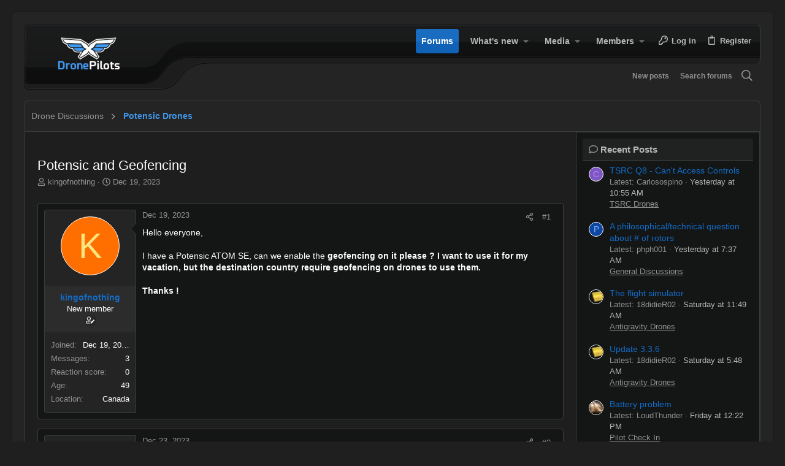

--- FILE ---
content_type: text/html; charset=utf-8
request_url: https://dronepilots.community/threads/potensic-and-geofencing.1077/
body_size: 20177
content:
<!DOCTYPE html>











	
	






















	





















	











	

































	



























	






	




































<html id="XF" lang="en-US" dir="LTR"
	  data-xf="2.3"
	  style="font-size: 62.5%;"
	  data-app="public"
	  data-template="thread_view"
	  data-container-key="node-53"
	  data-content-key="thread-1077"
	  data-logged-in="false"
	  data-cookie-prefix="xf_"
	  data-csrf="1770048126,f1b10223d4a89502e4784d5589139639"
	  class="has-no-js template-thread_view  uix_page--fixed uix_hasSectionLinks  uix_hasCrumbs uix_hasPageAction"
	   data-run-jobs="">
	<head>
		<meta charset="utf-8" />
		<title>Potensic and Geofencing | Drone Pilots Community</title>
		<link rel="manifest" href="/webmanifest.php">
		
		<meta name="apple-mobile-web-app-title" content="Drone Pilots Community">
		
		
		<meta name="apple-mobile-web-app-title" content="Drone Pilots Community">
		
		
		<meta name="apple-mobile-web-app-title" content="Drone Pilots Community">
		
		
		<meta http-equiv="X-UA-Compatible" content="IE=Edge" />
		<meta name="viewport" content="width=device-width, initial-scale=1, viewport-fit=cover">
		
		
			
		
		
		
		<meta name="apple-mobile-web-app-title" content="Drone Pilots Community">

		
			
		<meta name="description" content="Hello everyone,

I have a Potensic ATOM SE, can we enable the geofencing on it please ? I want to use it for my vacation, but the destination country..." />
		<meta property="og:description" content="Hello everyone,

I have a Potensic ATOM SE, can we enable the geofencing on it please ? I want to use it for my vacation, but the destination country require geofencing on drones to use them.

Thanks !" />
		<meta property="twitter:description" content="Hello everyone,

I have a Potensic ATOM SE, can we enable the geofencing on it please ? I want to use it for my vacation, but the destination country require geofencing on drones to use them..." />
	
		
			<meta property="og:url" content="https://dronepilots.community/threads/potensic-and-geofencing.1077/" />
		
			<link rel="canonical" href="https://dronepilots.community/threads/potensic-and-geofencing.1077/" />
		

		
			
	
	
	<meta property="og:site_name" content="Drone Pilots Community" />


		
		
			
	
	
	<meta property="og:type" content="website" />


		
		
			
	
	
	
		<meta property="og:title" content="Potensic and Geofencing" />
		<meta property="twitter:title" content="Potensic and Geofencing" />
	


		
		
		
		

		
	
	
	
	
	
		
	
	
	
	
	<link rel="stylesheet" href="/css.php?css=public%3Anormalize.css%2Cpublic%3Afa.css%2Cpublic%3Anormalize.css%2Cpublic%3Afa.css%2Cpublic%3Acore.less%2Cpublic%3Aapp.less&amp;s=8&amp;l=1&amp;d=1752704856&amp;k=14f5924ed6b286077f357bfc44abb922e8f5d5fc" />
	
	

	
	
	
		
	

	<link rel="stylesheet" href="/css.php?css=public%3Abb_code.less%2Cpublic%3Adrift.less%2Cpublic%3Amessage.less%2Cpublic%3Ashare_controls.less%2Cpublic%3Ath_uix_threadStarterPost.less%2Cpublic%3Auix.less%2Cpublic%3Auix_extendedFooter.less%2Cpublic%3Auix_socialMedia.less%2Cpublic%3Aextra.less&amp;s=8&amp;l=1&amp;d=1752704856&amp;k=630d8c1d858ceda193b2ec27ed7ff4053b33232c" />

	
	
		<script src="/js/xf/preamble.min.js?_v=405adb3e"></script>
	
	
	<script src="/js/vendor/vendor-compiled.js?_v=405adb3e" defer></script>
	<script src="/js/xf/core-compiled.js?_v=405adb3e" defer></script>
	
	<script>
		XF.ready(() =>
		{
			XF.extendObject(true, XF.config, {
				// 
				userId: 0,
				enablePush: true,
				pushAppServerKey: 'BK4TqGuvWcRV+RKgkW/iujvKWt+eDoD59jLrtpaoykl3wsgF4qrlUod3reMj4Ya/ygNQhsqEtTXaBVbaWLQfCgM=',
				url: {
					fullBase: 'https://dronepilots.community/',
					basePath: '/',
					css: '/css.php?css=__SENTINEL__&s=8&l=1&d=1752704856',
					js: '/js/__SENTINEL__?_v=405adb3e',
					icon: '/data/local/icons/__VARIANT__.svg?v=1752704863#__NAME__',
					iconInline: '/styles/fa/__VARIANT__/__NAME__.svg?v=5.15.3',
					keepAlive: '/login/keep-alive'
				},
				cookie: {
					path: '/',
					domain: '',
					prefix: 'xf_',
					secure: true,
					consentMode: 'disabled',
					consented: ["optional","_third_party"]
				},
				cacheKey: 'f3ed7234243583f554e27d349fe769c5',
				csrf: '1770048126,f1b10223d4a89502e4784d5589139639',
				js: {"\/js\/themehouse\/drift_dark\/ripple.min.js?_v=405adb3e":true,"\/js\/themehouse\/global\/20210125.min.js?_v=405adb3e":true,"\/js\/themehouse\/drift_dark\/index.min.js?_v=405adb3e":true,"\/js\/themehouse\/drift_dark\/vendor\/parallax\/parallax.min.js?_v=405adb3e":true,"\/js\/themehouse\/drift_dark\/vendor\/hover-intent\/hoverintent.min.js?_v=405adb3e":true,"\/js\/themehouse\/drift_dark\/vendor\/backstretch\/jquery.backstretch.min.js?_v=405adb3e":true},
				fullJs: false,
				css: {"public:bb_code.less":true,"public:drift.less":true,"public:message.less":true,"public:share_controls.less":true,"public:th_uix_threadStarterPost.less":true,"public:uix.less":true,"public:uix_extendedFooter.less":true,"public:uix_socialMedia.less":true,"public:extra.less":true},
				time: {
					now: 1770048126,
					today: 1770008400,
					todayDow: 1,
					tomorrow: 1770094800,
					yesterday: 1769922000,
					week: 1769490000,
					month: 1769922000,
					year: 1767243600
				},
				style: {
					light: '',
					dark: '',
					defaultColorScheme: 'dark'
				},
				borderSizeFeature: '2px',
				fontAwesomeWeight: 'r',
				enableRtnProtect: true,
				
				enableFormSubmitSticky: true,
				imageOptimization: '0',
				imageOptimizationQuality: 0.85,
				uploadMaxFilesize: 671088640,
				uploadMaxWidth: 0,
				uploadMaxHeight: 0,
				allowedVideoExtensions: ["m4v","mov","mp4","mp4v","mpeg","mpg","ogv","webm"],
				allowedAudioExtensions: ["mp3","opus","ogg","wav"],
				shortcodeToEmoji: true,
				visitorCounts: {
					conversations_unread: '0',
					alerts_unviewed: '0',
					total_unread: '0',
					title_count: true,
					icon_indicator: true
				},
				jsMt: {"xf\/action.js":"16ac9bae","xf\/embed.js":"dd5f6817","xf\/form.js":"ec9d9d15","xf\/structure.js":"16ac9bae","xf\/tooltip.js":"ec9d9d15"},
				jsState: {},
				publicMetadataLogoUrl: '',
				publicPushBadgeUrl: 'https://dronepilots.community/styles/default/xenforo/bell.png'
			})

			XF.extendObject(XF.phrases, {
				// 
				date_x_at_time_y:     "{date} at {time}",
				day_x_at_time_y:      "{day} at {time}",
				yesterday_at_x:       "Yesterday at {time}",
				x_minutes_ago:        "{minutes} minutes ago",
				one_minute_ago:       "1 minute ago",
				a_moment_ago:         "A moment ago",
				today_at_x:           "Today at {time}",
				in_a_moment:          "In a moment",
				in_a_minute:          "In a minute",
				in_x_minutes:         "In {minutes} minutes",
				later_today_at_x:     "Later today at {time}",
				tomorrow_at_x:        "Tomorrow at {time}",
				short_date_x_minutes: "{minutes}m",
				short_date_x_hours:   "{hours}h",
				short_date_x_days:    "{days}d",

				day0: "Sunday",
				day1: "Monday",
				day2: "Tuesday",
				day3: "Wednesday",
				day4: "Thursday",
				day5: "Friday",
				day6: "Saturday",

				dayShort0: "Sun",
				dayShort1: "Mon",
				dayShort2: "Tue",
				dayShort3: "Wed",
				dayShort4: "Thu",
				dayShort5: "Fri",
				dayShort6: "Sat",

				month0: "January",
				month1: "February",
				month2: "March",
				month3: "April",
				month4: "May",
				month5: "June",
				month6: "July",
				month7: "August",
				month8: "September",
				month9: "October",
				month10: "November",
				month11: "December",

				active_user_changed_reload_page: "The active user has changed. Reload the page for the latest version.",
				server_did_not_respond_in_time_try_again: "The server did not respond in time. Please try again.",
				oops_we_ran_into_some_problems: "Oops! We ran into some problems.",
				oops_we_ran_into_some_problems_more_details_console: "Oops! We ran into some problems. Please try again later. More error details may be in the browser console.",
				file_too_large_to_upload: "The file is too large to be uploaded.",
				uploaded_file_is_too_large_for_server_to_process: "The uploaded file is too large for the server to process.",
				files_being_uploaded_are_you_sure: "Files are still being uploaded. Are you sure you want to submit this form?",
				attach: "Attach files",
				rich_text_box: "Rich text box",
				close: "Close",
				link_copied_to_clipboard: "Link copied to clipboard.",
				text_copied_to_clipboard: "Text copied to clipboard.",
				loading: "Loading…",
				you_have_exceeded_maximum_number_of_selectable_items: "You have exceeded the maximum number of selectable items.",

				processing: "Processing",
				'processing...': "Processing…",

				showing_x_of_y_items: "Showing {count} of {total} items",
				showing_all_items: "Showing all items",
				no_items_to_display: "No items to display",

				number_button_up: "Increase",
				number_button_down: "Decrease",

				push_enable_notification_title: "Push notifications enabled successfully at Drone Pilots Community",
				push_enable_notification_body: "Thank you for enabling push notifications!",

				pull_down_to_refresh: "Pull down to refresh",
				release_to_refresh: "Release to refresh",
				refreshing: "Refreshing…"
			})
		})
	</script>
	
	<script src="/js/themehouse/drift_dark/ripple.min.js?_v=405adb3e" defer></script>
<script src="/js/themehouse/global/20210125.min.js?_v=405adb3e" defer></script>
<script src="/js/themehouse/drift_dark/index.min.js?_v=405adb3e" defer></script>
<script src="/js/themehouse/drift_dark/vendor/parallax/parallax.min.js?_v=405adb3e" defer></script>
<script src="/js/themehouse/drift_dark/vendor/hover-intent/hoverintent.min.js?_v=405adb3e" defer></script>
<script src="/js/themehouse/drift_dark/vendor/backstretch/jquery.backstretch.min.js?_v=405adb3e" defer></script>
<script>
XF.ready(() =>
{

	// detect android device. Added to fix the dark pixel bug https://github.com/Audentio/xf2theme-issues/issues/1055

	var ua = navigator.userAgent.toLowerCase();
	var isAndroid = ua.indexOf("android") > -1; //&& ua.indexOf("mobile");

	if(isAndroid) {
	document.querySelector("html").classList.add("device--isAndroid");
	}	

})
</script>
<script>
XF.ready(() =>
{

	/****** OFF CANVAS ******/

    var panels = {
        navigation: {
            position: 1,
        },
        account: {
            position: 2,
        },
        inbox: {
            position: 3,
        },
        alerts: {
            position: 4,
        },
    };

    var tabsContainer = document.querySelector(".sidePanel__tabs");

    var activeTab = "navigation";

    var activeTabPosition = panels[activeTab].position;

    function generateDirections() {
        var tabPanels = document.querySelectorAll(".sidePanel__tabPanel");
        tabPanels.forEach(function (tabPanel) {
            var tabPosition = tabPanel.getAttribute("data-content");
            var activeTabPosition = panels[activeTab].position;

            if (tabPosition != activeTab) {
                if (panels[tabPosition].position < activeTabPosition) {
                    tabPanel.classList.add("is-left");
                }

                if (panels[tabPosition].position > activeTabPosition) {
                    tabPanel.classList.add("is-right");
                }
            }
        });
    }

    generateDirections();

	if (tabsContainer) {
		var sidePanelTabs = tabsContainer.querySelectorAll(".sidePanel__tab");
	}
	
	if (sidePanelTabs && sidePanelTabs.length > 0) {
		sidePanelTabs.forEach(function (tab) {
			tab.addEventListener("click", function () {
				sidePanelTabs.forEach(function (tab) {
					tab.classList.remove("sidePanel__tab--active");
				});
				this.classList.add("sidePanel__tab--active");

				activeTab = this.getAttribute("data-attr");

				var tabPanels = document.querySelectorAll(".sidePanel__tabPanel");
				tabPanels.forEach(function (tabPanel) {
					tabPanel.classList.remove("is-active");
				});

				var activeTabPanel = document.querySelector(
					'.sidePanel__tabPanel[data-content="' + activeTab + '"]'
				);
				activeTabPanel.classList.add("is-active");

				var tabPanels = document.querySelectorAll(".sidePanel__tabPanel");
				tabPanels.forEach(function (tabPanel) {
					tabPanel.classList.remove("is-left", "is-right");
				});

				generateDirections();
			});
		});
	}
	
})
</script>
<script>
XF.ready(() =>
{


	/******** extra info post toggle ***********/
	
    XF.thThreadsUserExtraTrigger = {
        eventNameSpace: 'XFthThreadsUserExtraTrigger',

        init: function(e) {},

        click: function(e) {
            var target = e.target;
            var parent = target.closest('.message-user');
            var triggerContainer = target.parentElement.closest('.thThreads__userExtra--toggle');
            var container = triggerContainer.previousElementSibling;
            var child = container.querySelector('.message-userExtras');
            var eleHeight = child.offsetHeight;

            if (parent.classList.contains('userExtra--expand')) {
                container.style.height = eleHeight + 'px';
                parent.classList.toggle('userExtra--expand');
                setTimeout(function() {
                    container.style.height = '0';
                    setTimeout(function() {
                        container.style.height = '';
                    }, 200);
                }, 17);
            } else {
                container.style.height = eleHeight + 'px';
                setTimeout(function() {
                    parent.classList.toggle('userExtra--expand');
                    container.style.height = '';
                }, 200);
            }
        }
    };

    document.body.addEventListener('click', function(event) {
        var target = event.target;
        if (target.matches('.thThreads__userExtra--trigger')) {
            XF.thThreadsUserExtraTrigger.click(event);
        }
    });
	
	
})
</script>
<script>
XF.ready(() =>
{


	/******** Backstretch images ***********/

		
		if ( 1 ) {

		$(".uix_welcomeSection").addClass('uix__hasBackstretch');

		$(".uix_welcomeSection").backstretch([
			"styles/drift_dark/dpc_images/dpc-welcome.jpg"
		], {
		duration: 4000,
		fade: 500
		});

		$(".uix_welcomeSection").css("zIndex","");
		}
		


})
</script>
<script>
XF.ready(() =>
{


	// sidenav canvas blur fix

    document.querySelectorAll('.p-body-sideNavTrigger .button').forEach(function (button) {
        button.addEventListener('click', function () {
            document.body.classList.add('sideNav--open');
        });
    });

    document.querySelectorAll("[data-ocm-class='offCanvasMenu-backdrop']").forEach(function (backdrop) {
        backdrop.addEventListener('click', function () {
            document.body.classList.remove('sideNav--open');
        });
    });

    document.addEventListener('editor:start', function (event) {
        if (typeof event !== 'undefined' && typeof event.target !== 'undefined') {
            var ele = event.target;
            if (event?.target) {
				var ele = event.target;
				if (!ele.classList==undefined) {
					if (ele.classList.contains('js-editor')) {
						var wrapper = ele.closest('.message-editorWrapper');
						if (wrapper) {
							setTimeout(function () {
								var innerEle = wrapper.querySelector('.fr-element');
								if (innerEle) {
									innerEle.addEventListener('focus', function (e) {
										document.documentElement.classList.add('uix_editor--focused');
									});
									innerEle.addEventListener('blur', function (e) {
										document.documentElement.classList.remove('uix_editor--focused');
									});
								}
							}, 0);
						}
					}
				}
			}
        }
    });

})
</script>
<script>
XF.ready(() =>
{

	// off canvas menu closer keyboard shortcut
    document.body.addEventListener('keyup', function (e) {
        switch (e.key) {
            case 'Escape':
                var offCanvasMenu = document.querySelector('.offCanvasMenu.is-active');
                if (offCanvasMenu) {
                    var backdrop = offCanvasMenu.querySelector('.offCanvasMenu-backdrop');
                    if (backdrop) {
                        backdrop.click();
                    }
                }
                return;
        }
    });
	
})
</script>
<script>
XF.ready(() =>
{

			var parallaxSelector = ".uix_welcomeSection"
			var parallaxImage = "/styles/drift_dark/images/bg/1.jpg"
			var parallaxPosition = "top"
			$(parallaxSelector).parallax({imageSrc: parallaxImage, positionY: parallaxPosition});
		
})
</script>
<script>
XF.ready(() =>
{

    let uixMegaHovered = false;
    const navEls = document.querySelectorAll('.uix-navEl--hasMegaMenu');
    const pNav = document.querySelector('.p-nav');
    let menu;

    function handleMouseOver() {
        if (uixMegaHovered) {
            menu = this.getAttribute('data-nav-id');
            pNav.classList.add('uix_showMegaMenu');

            document.querySelectorAll('.uix_megaMenu__content').forEach(function (content) {
                content.classList.remove('uix_megaMenu__content--active');
            });

            document
                .querySelector('.uix_megaMenu__content--' + menu)
                .classList.add('uix_megaMenu__content--active');
        }
    }

    function handleMouseEnter() {
        uixMegaHovered = true;
    }

    function handleMouseLeave() {
        pNav.classList.remove('uix_showMegaMenu');
        uixMegaHovered = false;
    }

    navEls.forEach(function (navEl) {
        navEl.addEventListener('mouseover', handleMouseOver);
    });

    pNav.addEventListener('mouseenter', handleMouseEnter);
    pNav.addEventListener('mouseleave', handleMouseLeave);
	
})
</script>
<script>
XF.ready(() =>
{

/******** signature collapse toggle ***********/
  setTimeout(function() {
    var maxHeight = 100;

    var signatures = document.querySelectorAll('.message-signature');

    signatures.forEach(function(signature) {
      var wrapper = signature.querySelector('.bbWrapper');
      if (wrapper) {
        var height = wrapper.clientHeight;
        if (height > maxHeight) {
          signature.classList.add('message-signature--expandable');
        }
      }
    });

    /*** expand function ***/
    function expand(container, canClose) {
      var inner = container.querySelector('.bbWrapper');
      var eleHeight = inner ? inner.clientHeight : 0;
      var isExpanded = container.classList.contains('message-signature--expanded');

      if (isExpanded) {
        if (canClose) {
          container.style.height = eleHeight + 'px';
          container.classList.remove('message-signature--expanded');
          setTimeout(function() {
            container.style.height = maxHeight + 'px';
            setTimeout(function() {
              container.style.height = '';
            }, 200);
          }, 17);
        }
      } else {
        container.style.height = eleHeight + 'px';
        setTimeout(function() {
          container.classList.add('message-signature--expanded');
          container.style.height = '';
        }, 200);
      }
    }

    var hash = window.location.hash;
    if (hash && hash.indexOf('#') === 0) {
      var replacedHash = hash.replace('#', '');
      var ele = document.getElementById(replacedHash);
      if (ele) {
        ele.scrollIntoView();
      }
    }

    /*** handle hover ***/
    

    /*** handle click ***/
    var signatureExpandButtons = document.querySelectorAll('.uix_signatureExpand');

    signatureExpandButtons.forEach(function(button) {
      button.addEventListener('click', function() {
        var container = button.closest('.message-signature');
        expand(container, true);
      });
    });
  }, 0);
		
})
</script>
<script>
XF.ready(() =>
{

			setTimeout(function() {
				var doc = document.querySelector('html');
				editor = XF.getEditorInContainer(doc);
				if (!!editor && !!editor.ed) {
					editor.ed.events.on('focus', function() {
						if (document.querySelector('.uix_fabBar')) {
							var fabBar = document.querySelector('.uix_fabBar');
							fabBar.style.display = 'none';
						}
						
					});
					editor.ed.events.on('blur', function() {
						if (document.querySelector('.uix_fabBar')) {
							var fabBar = document.querySelector('.uix_fabBar');
							fabBar.style.display = '';
						}
					});
				}
			}, 100);
	
})
</script>
<script>
XF.ready(() =>
{

document.addEventListener('ajax:complete', function(e) {
		
	if (typeof e.detail == 'undefined') {
		return;
		}
    var xhr = e.detail[0];
    var status = e.detail[1];

    var data = xhr.responseJSON;
    if (!data) {
        return;
    }
    if (data.visitor) {
        var totalUnreadBadge = document.querySelector('.js-uix_badge--totalUnread');
        if (totalUnreadBadge) {
            totalUnreadBadge.dataset.badge = data.visitor.total_unread;
        }
    }
});
	
})
</script>

	
	

	



<script src="/js/themehouse/drift_dark/defer.min.js?_v=405adb3e" defer></script>


	
<script src="/js/themehouse/drift_dark/deferFab.min.js?_v=405adb3e" defer></script>


	
<script src="/js/themehouse/drift_dark/deferNodesCollapse.min.js?_v=405adb3e" defer></script>


	
<script src="/js/themehouse/drift_dark/deferWidthToggle.min.js?_v=405adb3e" defer></script>









	
	
	
	

	
		
	

	

	
		
	



	

	

	
	
		
	
	
	
		
	


		
			<link rel="icon" type="image/png" href="https://dronepilots.community/styles/drift_dark/dpc_images/favicon-96x96.png" sizes="32x32" />
		
		
		
	<script async src="https://www.googletagmanager.com/gtag/js?id=UA-38272399-30"></script>
	<script>
		window.dataLayer = window.dataLayer || [];
		function gtag(){dataLayer.push(arguments);}
		gtag('js', new Date());
		gtag('config', 'UA-38272399-30', {
			// 
			
			
		});
	</script>


		

		

	<script>
	function isExternal(url) {
    	var match = url.match(/^([^:\/?#]+:)?(?:\/\/([^\/?#]*))?([^?#]+)?(\?[^#]*)?(#.*)?/);
    	if (typeof match[1] === "string" && match[1].length > 0 && match[1].toLowerCase() !== location.protocol) return true;
    	if (typeof match[2] === "string" && match[2].length > 0 && match[2].replace(new RegExp(":("+{"http:":80,"https:":443}[location.protocol]+")?$"), "") !== location.host) return true;
    	return false;
	}
		
	function piClickTracker(obj) {
		var hn = document.location.hostname;
		var postId = $('span.u-anchorTarget').attr("id").split('-')[1];
		if (isExternal(obj.href)) {
			$.post( "//" + hn + "/urlparser/LogExternalClick", { url: obj.href, postId: postId } );
		}
		return true;
	}	
</script>
</head>

	<body data-template="thread_view">
		<style>
	.p-pageWrapper .p-navSticky {
		top: 0 !important;
	}

	

	
	

	
	
	
		
			
			
		
	

	

	

		
		
		.uix_mainTabBar {top: 64px !important;}
		.uix_stickyBodyElement:not(.offCanvasMenu) {
			top: 84px !important;
			min-height: calc(100vh - 84px) !important;
		}
		.uix_sidebarInner .uix_sidebar--scroller {margin-top: 84px;}
		.uix_sidebarInner {margin-top: -84px;}
		.p-body-sideNavInner .uix_sidebar--scroller {margin-top: 84px;}
		.p-body-sideNavInner {margin-top: -84px;}
		.uix_stickyCategoryStrips {top: 84px !important;}
		#XF .u-anchorTarget {
			height: 84px;
			margin-top: -84px;
		}
	
		

		
			@media (max-width: 900px) {
		
				.p-sectionLinks {display: none;}

				

				.uix_mainTabBar {top: 64px !important;}
				.uix_stickyBodyElement:not(.offCanvasMenu) {
					top: 84px !important;
					min-height: calc(100vh - 84px) !important;
				}
				.uix_sidebarInner .uix_sidebar--scroller {margin-top: 84px;}
				.uix_sidebarInner {margin-top: -84px;}
				.p-body-sideNavInner .uix_sidebar--scroller {margin-top: 84px;}
				.p-body-sideNavInner {margin-top: -84px;}
				.uix_stickyCategoryStrips {top: 84px !important;}
				#XF .u-anchorTarget {
					height: 84px;
					margin-top: -84px;
				}

				
		
			}
		
	

	.uix_sidebarNav .uix_sidebar--scroller {max-height: calc(100vh - 84px);}
	
	
</style>
		<div id="jumpToTop"></div>

		

		<div class="uix_pageWrapper--fixed">
			<div class="p-pageWrapper" id="top">

				
					
	
	



					

					

					
						
						
							<header class="p-header" id="header">
								<div class="p-header-inner">
									
						
							<div class="p-header-content">
								
									
										
	
	<div class="p-header-logo p-header-logo--image">
		<a class="uix_logo" href="https://dronepilots.community">
			
				

	

	
		
		

		
	

	

	<picture data-variations="{&quot;default&quot;:{&quot;1&quot;:&quot;\/styles\/drift_dark\/dpc_images\/dpc-logo-reverse300.png&quot;,&quot;2&quot;:&quot;\/styles\/drift_dark\/dpc_images\/dpc-logo-reverse300.png&quot;}}">
		
		
		

		

		<img src="/styles/drift_dark/dpc_images/dpc-logo-reverse300.png" srcset="/styles/drift_dark/dpc_images/dpc-logo-reverse300.png 2x" width="" height="" alt="Drone Pilots Community"  />
	</picture>


				
		</a>
		
	</div>


									

									
								
							</div>
						
					
								</div>
							</header>
						
					
					

					
					
					

					
						<div class="p-navSticky p-navSticky--primary " data-top-offset-breakpoints="
						[
							{
								&quot;breakpoint&quot;: &quot;0&quot;,
								&quot;offset&quot;: &quot;0&quot;
							}
							
							
						]
					" data-xf-init="sticky-header">
							
						<nav class="p-nav">
							<div class="p-nav-inner">
								
									
									
										
									
									<button type="button" class="button button--plain p-nav-menuTrigger  badgeContainer" data-badge="0" data-xf-click="off-canvas" data-menu=".js-headerOffCanvasMenu" role="button" tabindex="0" aria-label="Menu"><span class="button-text">
										<i aria-hidden="true"></i>
									</span></button>
									
								

								
	
	<div class="p-header-logo p-header-logo--image">
		<a class="uix_logo" href="https://dronepilots.community">
			
				

	

	
		
		

		
	

	

	<picture data-variations="{&quot;default&quot;:{&quot;1&quot;:&quot;\/styles\/drift_dark\/dpc_images\/dpc-logo-reverse300.png&quot;,&quot;2&quot;:&quot;\/styles\/drift_dark\/dpc_images\/dpc-logo-reverse300.png&quot;}}">
		
		
		

		

		<img src="/styles/drift_dark/dpc_images/dpc-logo-reverse300.png" srcset="/styles/drift_dark/dpc_images/dpc-logo-reverse300.png 2x" width="" height="" alt="Drone Pilots Community"  />
	</picture>


				
		</a>
		
	</div>



								
									
										<div class="p-nav-scroller hScroller" data-xf-init="h-scroller" data-auto-scroll=".p-navEl.is-selected">
											<div class="hScroller-scroll">
												<ul class="p-nav-list js-offCanvasNavSource">
													
														<li>
															
	<div class="p-navEl u-ripple is-selected" data-has-children="true">
		
			
				
	
	<a href="/"
			class="p-navEl-link p-navEl-link--splitMenu "
			
			
			data-nav-id="forums"><span>Forums</span></a>

				
					<a data-xf-key="1"
					   data-xf-click="menu"
					   data-menu-pos-ref="< .p-navEl"
					   class="p-navEl-splitTrigger"
					   role="button"
					   tabindex="0"
					   aria-label="Toggle expanded"
					   aria-expanded="false"
					   aria-haspopup="true">
					</a>
				
				
			
				
					<div class="menu menu--structural" data-menu="menu" aria-hidden="true">
						<div class="menu-content">
							
								
	
	
	<a href="/whats-new/posts/"
			class="menu-linkRow u-ripple u-indentDepth0 js-offCanvasCopy "
			
			
			data-nav-id="newPosts"><span>New posts</span></a>

	

							
								
	
	
	<a href="/search/?type=post"
			class="menu-linkRow u-ripple u-indentDepth0 js-offCanvasCopy "
			
			
			data-nav-id="searchForums"><span>Search forums</span></a>

	

							
						</div>
					</div>
				
			
			
			
		
			
	
</div>

														</li>
													
														<li>
															
	<div class="p-navEl u-ripple " data-has-children="true">
		
			
				
	
	<a href="/whats-new/"
			class="p-navEl-link p-navEl-link--splitMenu "
			
			
			data-nav-id="whatsNew"><span>What's new</span></a>

				
					<a data-xf-key="2"
					   data-xf-click="menu"
					   data-menu-pos-ref="< .p-navEl"
					   class="p-navEl-splitTrigger"
					   role="button"
					   tabindex="0"
					   aria-label="Toggle expanded"
					   aria-expanded="false"
					   aria-haspopup="true">
					</a>
				
				
			
				
					<div class="menu menu--structural" data-menu="menu" aria-hidden="true">
						<div class="menu-content">
							
								
	
	
	<a href="/featured/"
			class="menu-linkRow u-ripple u-indentDepth0 js-offCanvasCopy "
			
			
			data-nav-id="featured"><span>Featured content</span></a>

	

							
								
	
	
	<a href="/whats-new/posts/"
			class="menu-linkRow u-ripple u-indentDepth0 js-offCanvasCopy "
			 rel="nofollow"
			
			data-nav-id="whatsNewPosts"><span>New posts</span></a>

	

							
								
	
	
	<a href="/whats-new/media/"
			class="menu-linkRow u-ripple u-indentDepth0 js-offCanvasCopy "
			 rel="nofollow"
			
			data-nav-id="xfmgWhatsNewNewMedia"><span>New media</span></a>

	

							
								
	
	
	<a href="/whats-new/media-comments/"
			class="menu-linkRow u-ripple u-indentDepth0 js-offCanvasCopy "
			 rel="nofollow"
			
			data-nav-id="xfmgWhatsNewMediaComments"><span>New media comments</span></a>

	

							
								
	
	
	<a href="/whats-new/profile-posts/"
			class="menu-linkRow u-ripple u-indentDepth0 js-offCanvasCopy "
			 rel="nofollow"
			
			data-nav-id="whatsNewProfilePosts"><span>New profile posts</span></a>

	

							
								
	
	
	<a href="/whats-new/latest-activity"
			class="menu-linkRow u-ripple u-indentDepth0 js-offCanvasCopy "
			 rel="nofollow"
			
			data-nav-id="latestActivity"><span>Latest activity</span></a>

	

							
						</div>
					</div>
				
			
			
			
		
			
	
</div>

														</li>
													
														<li>
															
	<div class="p-navEl u-ripple " data-has-children="true">
		
			
				
	
	<a href="/media/"
			class="p-navEl-link p-navEl-link--splitMenu "
			
			
			data-nav-id="xfmg"><span>Media</span></a>

				
					<a data-xf-key="3"
					   data-xf-click="menu"
					   data-menu-pos-ref="< .p-navEl"
					   class="p-navEl-splitTrigger"
					   role="button"
					   tabindex="0"
					   aria-label="Toggle expanded"
					   aria-expanded="false"
					   aria-haspopup="true">
					</a>
				
				
			
				
					<div class="menu menu--structural" data-menu="menu" aria-hidden="true">
						<div class="menu-content">
							
								
	
	
	<a href="/whats-new/media/"
			class="menu-linkRow u-ripple u-indentDepth0 js-offCanvasCopy "
			 rel="nofollow"
			
			data-nav-id="xfmgNewMedia"><span>New media</span></a>

	

							
								
	
	
	<a href="/whats-new/media-comments/"
			class="menu-linkRow u-ripple u-indentDepth0 js-offCanvasCopy "
			 rel="nofollow"
			
			data-nav-id="xfmgNewComments"><span>New comments</span></a>

	

							
								
	
	
	<a href="/search/?type=xfmg_media"
			class="menu-linkRow u-ripple u-indentDepth0 js-offCanvasCopy "
			
			
			data-nav-id="xfmgSearchMedia"><span>Search media</span></a>

	

							
						</div>
					</div>
				
			
			
			
		
			
	
</div>

														</li>
													
														<li>
															
	<div class="p-navEl u-ripple " data-has-children="true">
		
			
				
	
	<a href="/members/"
			class="p-navEl-link p-navEl-link--splitMenu "
			
			
			data-nav-id="members"><span>Members</span></a>

				
					<a data-xf-key="4"
					   data-xf-click="menu"
					   data-menu-pos-ref="< .p-navEl"
					   class="p-navEl-splitTrigger"
					   role="button"
					   tabindex="0"
					   aria-label="Toggle expanded"
					   aria-expanded="false"
					   aria-haspopup="true">
					</a>
				
				
			
				
					<div class="menu menu--structural" data-menu="menu" aria-hidden="true">
						<div class="menu-content">
							
								
	
	
	<a href="/online/"
			class="menu-linkRow u-ripple u-indentDepth0 js-offCanvasCopy "
			
			
			data-nav-id="currentVisitors"><span>Current visitors</span></a>

	

							
								
	
	
	<a href="/whats-new/profile-posts/"
			class="menu-linkRow u-ripple u-indentDepth0 js-offCanvasCopy "
			 rel="nofollow"
			
			data-nav-id="newProfilePosts"><span>New profile posts</span></a>

	

							
								
	
	
	<a href="/search/?type=profile_post"
			class="menu-linkRow u-ripple u-indentDepth0 js-offCanvasCopy "
			
			
			data-nav-id="searchProfilePosts"><span>Search profile posts</span></a>

	

							
						</div>
					</div>
				
			
			
			
		
			
	
</div>

														</li>
													
												</ul>
											</div>
										</div>
									

									
								

								
	


								
									<div class="p-nav-opposite">
										
											
		
			
				
					<div class="p-navgroup p-account p-navgroup--guest">
						
							
								
	
		
		
	
		
			<a href="/login/" class="p-navgroup-link p-navgroup-link--textual p-navgroup-link--logIn" data-xf-click="menu" tabindex="0" aria-expanded="false" aria-haspopup="true">
				<i></i>
				<span class="p-navgroup-linkText">Log in</span>
			</a>
			<div class="menu menu--structural menu--medium" data-menu="menu" aria-hidden="true" data-href="/login/"></div>
		
	
	
		
			<a href="/register/" class="p-navgroup-link u-ripple p-navgroup-link--textual p-navgroup-link--register" data-xf-click="overlay" data-follow-redirects="on">
				<i></i>
				<span class="p-navgroup-linkText">Register</span>
			</a>
		
	

	

							
						
					</div>
				
				
					<div class="p-navgroup p-discovery">
						
							
	
		
	<a href="/whats-new/"
	   class="p-navgroup-link p-navgroup-link--iconic p-navgroup-link--whatsnew"
	   title="What&#039;s new">
		<i aria-hidden="true"></i>
		<span class="p-navgroup-linkText">What's new</span>
	</a>

	

							
	
		
		
			<div class="uix_searchBar">
				<div class="uix_searchBarInner">
					<form action="/search/search" method="post" class="uix_searchForm" data-xf-init="quick-search">
						<a class="uix_search--close">
							<i class="fa--xf far fa-window-close "><svg xmlns="http://www.w3.org/2000/svg" role="img" aria-hidden="true" ><use href="/data/local/icons/regular.svg?v=1752704863#window-close"></use></svg></i>
						</a>
						<input type="text" class="input js-uix_syncValue uix_searchInput uix_searchDropdown__trigger" autocomplete="off" data-uixsync="search" name="keywords" placeholder="Search…" aria-label="Search" data-menu-autofocus="true" />
						<a href="/search/"
						   class="uix_search--settings u-ripple"
						   data-xf-key="/"
						   aria-label="Search"
						   aria-expanded="false"
						   aria-haspopup="true"
						   title="Search">
							<i class="fa--xf far fa-cog "><svg xmlns="http://www.w3.org/2000/svg" role="img" aria-hidden="true" ><use href="/data/local/icons/regular.svg?v=1752704863#cog"></use></svg></i>
						</a>
						<span class="uix_search--submit uix_searchIcon">
							<i class="fa--xf far fa-search "><svg xmlns="http://www.w3.org/2000/svg" role="img" aria-hidden="true" ><use href="/data/local/icons/regular.svg?v=1752704863#search"></use></svg></i>
						</span>
						<input type="hidden" name="_xfToken" value="1770048126,f1b10223d4a89502e4784d5589139639" />
					</form>
				</div>

				

				
					<a href="/search/"
					   class="p-navgroup-link p-navgroup-link--iconic p-navgroup-link--search u-ripple js-uix_minimalSearch__target"
					   data-xf-click="menu"
					   aria-label="Search"
					   aria-expanded="false"
					   aria-haspopup="true"
					   title="Search">
						<i aria-hidden="true"></i>
					</a>
				

				<div class="menu menu--structural menu--wide" data-menu="menu" aria-hidden="true">
					<form action="/search/search" method="post"
						  class="menu-content"
						  data-xf-init="quick-search">
						<h3 class="menu-header">Search</h3>
						
						<div class="menu-row">
							
								<div class="inputGroup inputGroup--joined">
									<input type="text" class="input js-uix_syncValue" name="keywords" data-acurl="/search/auto-complete" data-uixsync="search" placeholder="Search…" aria-label="Search" data-menu-autofocus="true" />
									
			<select name="constraints" class="js-quickSearch-constraint input" aria-label="Search within">
				<option value="">Everywhere</option>
<option value="{&quot;search_type&quot;:&quot;post&quot;}">Threads</option>
<option value="{&quot;search_type&quot;:&quot;post&quot;,&quot;c&quot;:{&quot;nodes&quot;:[53],&quot;child_nodes&quot;:1}}">This forum</option>
<option value="{&quot;search_type&quot;:&quot;post&quot;,&quot;c&quot;:{&quot;thread&quot;:1077}}">This thread</option>

			</select>
		
								</div>
								
						</div>

						
						<div class="menu-row">
							<label class="iconic"><input type="checkbox"  name="c[title_only]" value="1" /><i aria-hidden="true"></i><span class="iconic-label">Search titles only</span></label>

						</div>
						
						<div class="menu-row">
							<div class="inputGroup">
								<span class="inputGroup-text" id="ctrl_search_menu_by_member">By:</span>
								<input type="text" class="input" name="c[users]" data-xf-init="auto-complete" placeholder="Member" aria-labelledby="ctrl_search_menu_by_member" />
							</div>
						</div>
						<div class="menu-footer">
							<span class="menu-footer-controls">
								<button type="submit" class="button button--icon button--icon--search button--primary"><i class="fa--xf far fa-search "><svg xmlns="http://www.w3.org/2000/svg" role="img" aria-hidden="true" ><use href="/data/local/icons/regular.svg?v=1752704863#search"></use></svg></i><span class="button-text">Search</span></button>
								<button type="submit" class="button " name="from_search_menu"><span class="button-text">Advanced search…</span></button>
							</span>
						</div>

						<input type="hidden" name="_xfToken" value="1770048126,f1b10223d4a89502e4784d5589139639" />
					</form>
				</div>


				<div class="menu menu--structural menu--wide uix_searchDropdown__menu" aria-hidden="true">
					<form action="/search/search" method="post"
						  class="menu-content"
						  data-xf-init="quick-search">
						
						
							<div class="menu-row">

								<div class="inputGroup">
									<input name="keywords"
										   class="js-uix_syncValue"
										   data-uixsync="search"
										   placeholder="Search…"
										   aria-label="Search"
										   type="hidden" />
									
			<select name="constraints" class="js-quickSearch-constraint input" aria-label="Search within">
				<option value="">Everywhere</option>
<option value="{&quot;search_type&quot;:&quot;post&quot;}">Threads</option>
<option value="{&quot;search_type&quot;:&quot;post&quot;,&quot;c&quot;:{&quot;nodes&quot;:[53],&quot;child_nodes&quot;:1}}">This forum</option>
<option value="{&quot;search_type&quot;:&quot;post&quot;,&quot;c&quot;:{&quot;thread&quot;:1077}}">This thread</option>

			</select>
		
								</div>
							</div>
							

						
						<div class="menu-row">
							<label class="iconic"><input type="checkbox"  name="c[title_only]" value="1" /><i aria-hidden="true"></i><span class="iconic-label">Search titles only</span></label>

						</div>
						
						<div class="menu-row">
							<div class="inputGroup">
								<span class="inputGroup-text">By:</span>
								<input class="input" name="c[users]" data-xf-init="auto-complete" placeholder="Member" />
							</div>
						</div>
						<div class="menu-footer">
							<span class="menu-footer-controls">
								<button type="submit" class="button button--icon button--icon--search button--primary"><i class="fa--xf far fa-search "><svg xmlns="http://www.w3.org/2000/svg" role="img" aria-hidden="true" ><use href="/data/local/icons/regular.svg?v=1752704863#search"></use></svg></i><span class="button-text">Search</span></button>
								<a href="/search/" class="button " rel="nofollow"><span class="button-text">Advanced…</span></a>
							</span>
						</div>

						<input type="hidden" name="_xfToken" value="1770048126,f1b10223d4a89502e4784d5589139639" />
					</form>
				</div>
			</div>
		
	
	

						
					</div>
				
				
	

			
		
	
											
	
		
	
		
		
	

	

										
									</div>
								
							</div>
							
						</nav>
					
						</div>
						
		
			<div class="p-sectionLinks">
				<div class="pageContent">
					
						
							
								
								
								<div class="p-sectionLinks-inner hScroller" data-xf-init="h-scroller">
									<div class="hScroller-scroll">
										<ul class="p-sectionLinks-list">
											
												<li>
													
	<div class="p-navEl u-ripple " >
		
			
				
	
	<a href="/whats-new/posts/"
			class="p-navEl-link  "
			
			data-xf-key="alt+1"
			data-nav-id="newPosts"><span>New posts</span></a>

				
				
			
			
			
		
			
	
</div>

												</li>
											
												<li>
													
	<div class="p-navEl u-ripple " >
		
			
				
	
	<a href="/search/?type=post"
			class="p-navEl-link  "
			
			data-xf-key="alt+2"
			data-nav-id="searchForums"><span>Search forums</span></a>

				
				
			
			
			
		
			
	
</div>

												</li>
											
										</ul>
									</div>
								</div>
							
							
								<div class="p-nav-opposite">
									
										
											
											
												
		
			
				
				
					<div class="p-navgroup p-discovery">
						
							
	

							
	
		
		
			<div class="uix_searchBar">
				<div class="uix_searchBarInner">
					<form action="/search/search" method="post" class="uix_searchForm" data-xf-init="quick-search">
						<a class="uix_search--close">
							<i class="fa--xf far fa-window-close "><svg xmlns="http://www.w3.org/2000/svg" role="img" aria-hidden="true" ><use href="/data/local/icons/regular.svg?v=1752704863#window-close"></use></svg></i>
						</a>
						<input type="text" class="input js-uix_syncValue uix_searchInput uix_searchDropdown__trigger" autocomplete="off" data-uixsync="search" name="keywords" placeholder="Search…" aria-label="Search" data-menu-autofocus="true" />
						<a href="/search/"
						   class="uix_search--settings u-ripple"
						   data-xf-key="/"
						   aria-label="Search"
						   aria-expanded="false"
						   aria-haspopup="true"
						   title="Search">
							<i class="fa--xf far fa-cog "><svg xmlns="http://www.w3.org/2000/svg" role="img" aria-hidden="true" ><use href="/data/local/icons/regular.svg?v=1752704863#cog"></use></svg></i>
						</a>
						<span class="uix_search--submit uix_searchIcon">
							<i class="fa--xf far fa-search "><svg xmlns="http://www.w3.org/2000/svg" role="img" aria-hidden="true" ><use href="/data/local/icons/regular.svg?v=1752704863#search"></use></svg></i>
						</span>
						<input type="hidden" name="_xfToken" value="1770048126,f1b10223d4a89502e4784d5589139639" />
					</form>
				</div>

				

				
					<a href="/search/"
					   class="p-navgroup-link p-navgroup-link--iconic p-navgroup-link--search u-ripple js-uix_minimalSearch__target"
					   data-xf-click="menu"
					   aria-label="Search"
					   aria-expanded="false"
					   aria-haspopup="true"
					   title="Search">
						<i aria-hidden="true"></i>
					</a>
				

				<div class="menu menu--structural menu--wide" data-menu="menu" aria-hidden="true">
					<form action="/search/search" method="post"
						  class="menu-content"
						  data-xf-init="quick-search">
						<h3 class="menu-header">Search</h3>
						
						<div class="menu-row">
							
								<div class="inputGroup inputGroup--joined">
									<input type="text" class="input js-uix_syncValue" name="keywords" data-acurl="/search/auto-complete" data-uixsync="search" placeholder="Search…" aria-label="Search" data-menu-autofocus="true" />
									
			<select name="constraints" class="js-quickSearch-constraint input" aria-label="Search within">
				<option value="">Everywhere</option>
<option value="{&quot;search_type&quot;:&quot;post&quot;}">Threads</option>
<option value="{&quot;search_type&quot;:&quot;post&quot;,&quot;c&quot;:{&quot;nodes&quot;:[53],&quot;child_nodes&quot;:1}}">This forum</option>
<option value="{&quot;search_type&quot;:&quot;post&quot;,&quot;c&quot;:{&quot;thread&quot;:1077}}">This thread</option>

			</select>
		
								</div>
								
						</div>

						
						<div class="menu-row">
							<label class="iconic"><input type="checkbox"  name="c[title_only]" value="1" /><i aria-hidden="true"></i><span class="iconic-label">Search titles only</span></label>

						</div>
						
						<div class="menu-row">
							<div class="inputGroup">
								<span class="inputGroup-text" id="ctrl_search_menu_by_member">By:</span>
								<input type="text" class="input" name="c[users]" data-xf-init="auto-complete" placeholder="Member" aria-labelledby="ctrl_search_menu_by_member" />
							</div>
						</div>
						<div class="menu-footer">
							<span class="menu-footer-controls">
								<button type="submit" class="button button--icon button--icon--search button--primary"><i class="fa--xf far fa-search "><svg xmlns="http://www.w3.org/2000/svg" role="img" aria-hidden="true" ><use href="/data/local/icons/regular.svg?v=1752704863#search"></use></svg></i><span class="button-text">Search</span></button>
								<button type="submit" class="button " name="from_search_menu"><span class="button-text">Advanced search…</span></button>
							</span>
						</div>

						<input type="hidden" name="_xfToken" value="1770048126,f1b10223d4a89502e4784d5589139639" />
					</form>
				</div>


				<div class="menu menu--structural menu--wide uix_searchDropdown__menu" aria-hidden="true">
					<form action="/search/search" method="post"
						  class="menu-content"
						  data-xf-init="quick-search">
						
						
							<div class="menu-row">

								<div class="inputGroup">
									<input name="keywords"
										   class="js-uix_syncValue"
										   data-uixsync="search"
										   placeholder="Search…"
										   aria-label="Search"
										   type="hidden" />
									
			<select name="constraints" class="js-quickSearch-constraint input" aria-label="Search within">
				<option value="">Everywhere</option>
<option value="{&quot;search_type&quot;:&quot;post&quot;}">Threads</option>
<option value="{&quot;search_type&quot;:&quot;post&quot;,&quot;c&quot;:{&quot;nodes&quot;:[53],&quot;child_nodes&quot;:1}}">This forum</option>
<option value="{&quot;search_type&quot;:&quot;post&quot;,&quot;c&quot;:{&quot;thread&quot;:1077}}">This thread</option>

			</select>
		
								</div>
							</div>
							

						
						<div class="menu-row">
							<label class="iconic"><input type="checkbox"  name="c[title_only]" value="1" /><i aria-hidden="true"></i><span class="iconic-label">Search titles only</span></label>

						</div>
						
						<div class="menu-row">
							<div class="inputGroup">
								<span class="inputGroup-text">By:</span>
								<input class="input" name="c[users]" data-xf-init="auto-complete" placeholder="Member" />
							</div>
						</div>
						<div class="menu-footer">
							<span class="menu-footer-controls">
								<button type="submit" class="button button--icon button--icon--search button--primary"><i class="fa--xf far fa-search "><svg xmlns="http://www.w3.org/2000/svg" role="img" aria-hidden="true" ><use href="/data/local/icons/regular.svg?v=1752704863#search"></use></svg></i><span class="button-text">Search</span></button>
								<a href="/search/" class="button " rel="nofollow"><span class="button-text">Advanced…</span></a>
							</span>
						</div>

						<input type="hidden" name="_xfToken" value="1770048126,f1b10223d4a89502e4784d5589139639" />
					</form>
				</div>
			</div>
		
	
	

						
					</div>
				
				
	

			
		
	
											
										
										
	

									
								</div>
							
						
					
				</div>
			</div>
			
	
						

					

					
	

					
	

					
	

					
	

					
				

				
				<div class="offCanvasMenu offCanvasMenu--nav js-headerOffCanvasMenu" data-menu="menu" aria-hidden="true" data-ocm-builder="navigation">
					<div class="offCanvasMenu-backdrop" data-menu-close="true"></div>
					<div class="offCanvasMenu-content">
						
						<div class="sidePanel sidePanel--nav sidePanel--visitor">
	<div class="sidePanel__tabPanels">
		
		<div data-content="navigation" class="is-active sidePanel__tabPanel js-navigationTabPanel">
			
							<div class="offCanvasMenu-header">
								Menu
								<a class="offCanvasMenu-closer" data-menu-close="true" role="button" tabindex="0" aria-label="Close"></a>
							</div>
							
							<div class="js-offCanvasNavTarget"></div>
							
							
						
		</div>
		
		
		
	</div>
</div>

						
						<div class="offCanvasMenu-installBanner js-installPromptContainer" style="display: none;" data-xf-init="install-prompt">
							<div class="offCanvasMenu-installBanner-header">Install the app</div>
							<button type="button" class="button js-installPromptButton"><span class="button-text">Install</span></button>
							<template class="js-installTemplateIOS">
								<div class="js-installTemplateContent">
									<div class="overlay-title">How to install the app on iOS</div>
									<div class="block-body">
										<div class="block-row">
											<p>
												Follow along with the video below to see how to install our site as a web app on your home screen.
											</p>
											<p style="text-align: center">
												<video src="/styles/default/xenforo/add_to_home.mp4"
													width="280" height="480" autoplay loop muted playsinline></video>
											</p>
											<p>
												<small><strong>Note:</strong> This feature may not be available in some browsers.</small>
											</p>
										</div>
									</div>
								</div>
							</template>
						</div>
					</div>
				</div>

				
	


				<div class="p-body">

					

					<div class="p-body-inner ">
						
						<!--XF:EXTRA_OUTPUT-->

						
	
		
	
		

		
	

	


						
	


						
	


						
	
		
	
	
	
		<div class="breadcrumb ">
			<div class="pageContent">
				
					
						
							<ul class="p-breadcrumbs "
								itemscope itemtype="https://schema.org/BreadcrumbList">
								
									
		

		
		
		

			
		
			
			
	<li itemprop="itemListElement" itemscope itemtype="https://schema.org/ListItem">
		<a href="/categories/drone-discussions.114/" itemprop="item">
			
				<span itemprop="name">Drone Discussions</span>
			
		</a>
		<meta itemprop="position" content="1" />
	</li>

		
			
			
	<li itemprop="itemListElement" itemscope itemtype="https://schema.org/ListItem">
		<a href="/forums/potensic-drones.53/" itemprop="item">
			
				<span itemprop="name">Potensic Drones</span>
			
		</a>
		<meta itemprop="position" content="2" />
	</li>

		
	
								
							</ul>
						
					
				
			</div>
		</div>
	

	

	


						
	


						
	<noscript class="js-jsWarning"><div class="blockMessage blockMessage--important blockMessage--iconic u-noJsOnly">JavaScript is disabled. For a better experience, please enable JavaScript in your browser before proceeding.</div></noscript>

						
	<div class="blockMessage blockMessage--important blockMessage--iconic js-browserWarning" style="display: none">You are using an out of date browser. It  may not display this or other websites correctly.<br />You should upgrade or use an <a href="https://www.google.com/chrome/" target="_blank" rel="noopener">alternative browser</a>.</div>



						<div uix_component="MainContainer" class="uix_contentWrapper">

							
	

							
							
	

							
							
	

							
	

							
	


							<div class="p-body-main p-body-main--withSidebar ">
								
								

								
	

								<div uix_component="MainContent" class="p-body-content">
									<!-- ABOVE MAIN CONTENT -->
									
	

									
	

									
	

									
	
		
	
		
			<div class="p-body-header">
				<div class="pageContent">
					
						
							<div class="uix_headerInner">
								
									
										<div class="p-title ">
											
												
													<h1 class="p-title-value">Potensic and Geofencing</h1>
												
											
										</div>
									

									
										<div class="p-description">
	<ul class="listInline listInline--bullet">
		<li>
			<i class="fa--xf far fa-user "><svg xmlns="http://www.w3.org/2000/svg" role="img" ><title>Thread starter</title><use href="/data/local/icons/regular.svg?v=1752704863#user"></use></svg></i>
			<span class="u-srOnly">Thread starter</span>

			<a href="/members/kingofnothing.3104/" class="username  u-concealed" dir="auto" data-user-id="3104" data-xf-init="member-tooltip">kingofnothing</a>
		</li>
		<li>
			<i class="fa--xf far fa-clock "><svg xmlns="http://www.w3.org/2000/svg" role="img" ><title>Start date</title><use href="/data/local/icons/regular.svg?v=1752704863#clock"></use></svg></i>
			<span class="u-srOnly">Start date</span>

			<a href="/threads/potensic-and-geofencing.1077/" class="u-concealed"><time  class="u-dt" dir="auto" datetime="2023-12-19T20:55:27-0500" data-timestamp="1703037327" data-date="Dec 19, 2023" data-time="8:55 PM" data-short="Dec &#039;23" title="Dec 19, 2023 at 8:55 PM">Dec 19, 2023</time></a>
		</li>
		
		
	</ul>
</div>
									
								
							</div>
						
						
					
				</div>
			</div>
		
	

	

									
	

									<div class="p-body-pageContent">
										
	

										
	

										
	

										
	

										
	

										














	
	
	
		
	
	
	


	
	
	
		
	
	
	


	
	
		
	
	
	


	
	



	












	

	
		
	



















<div class="block block--messages" data-xf-init="" data-type="post" data-href="/inline-mod/" data-search-target="*">

	<span class="u-anchorTarget" id="posts"></span>

	
		
	

	

	<div class="block-outer"></div>

	

	
		
	<div class="block-outer js-threadStatusField"></div>

	

	<div class="block-container lbContainer"
		data-xf-init="lightbox select-to-quote"
		data-message-selector=".js-post"
		data-lb-id="thread-1077"
		data-lb-universal="0">

		<div class="block-body js-replyNewMessageContainer">
			
				

					

					
						

	
	


	

	

	

	
	<article class="message    message-threadStarterPost message--post  js-post js-inlineModContainer  "
			 data-author="kingofnothing"
			 data-content="post-3286"
			 id="js-post-3286"
			>

			

		<span class="u-anchorTarget" id="post-3286"></span>

		
			<div class="message-inner">
				
					<div class="message-cell message-cell--user">
						

	<section class="message-user userExtra--expand"
			 
			 
			 >

		
		
		<div class="message-avatar ">
			<div class="message-avatar-wrapper">
				
					<a href="/members/kingofnothing.3104/" class="avatar avatar--m avatar--default avatar--default--dynamic" data-user-id="3104" data-xf-init="member-tooltip" style="background-color: #ff6f00; color: #ffe57f">
			<span class="avatar-u3104-m" role="img" aria-label="kingofnothing">K</span> 
		</a>
				
				
			</div>
		</div>
		<div class="uix_messagePostBitWrapper">
			<div class="message-userDetails">
				<h4 class="message-name"><a href="/members/kingofnothing.3104/" class="username " dir="auto" data-user-id="3104" data-xf-init="member-tooltip">kingofnothing</a></h4>
				<h5 class="userTitle message-userTitle" dir="auto">New member</h5>
				
				
					
						<div class="uix_originalPoster__icon" data-xf-init="tooltip" title="Original poster">
							<i class="fa--xf far fa-user-edit  mdi mdi-account-edit"><svg xmlns="http://www.w3.org/2000/svg" role="img" aria-hidden="true" ><use href="/data/local/icons/regular.svg?v=1752704863#user-edit"></use></svg></i>
						</div>
					
				
				
				
			</div>
			
			
				
				
					
							<div class="message-userExtras">
								
									
										<dl class="pairs pairs--justified">
											
												<dt>Joined</dt>
											
											<dd>Dec 19, 2023</dd>
										</dl>
									
									
										<dl class="pairs pairs--justified">
											
												<dt>Messages</dt>
											
											<dd>3</dd>
										</dl>
									
									
									
										<dl class="pairs pairs--justified">
											
												<dt>Reaction score</dt>
											
											<dd>0</dd>
										</dl>
									
									
									
										<dl class="pairs pairs--justified">
											
												<dt>Age</dt>
											
											<dd>49</dd>
										</dl>
									
									
										<dl class="pairs pairs--justified">
											
												<dt>Location</dt>
											
											<dd data-xf-init="tooltip" title="Canada">
												
													<a href="/misc/location-info?location=Canada" rel="nofollow noreferrer" target="_blank" class="u-concealed">Canada</a>
												
											</dd>
										</dl>
									
									
									
										

	

										
											

	
		
	

										
									
								
							</div>
						
				
			
		</div>
		<span class="message-userArrow"></span>
	</section>

					</div>
				

				
					<div class="message-cell message-cell--main">
						
							<div class="message-main uix_messageContent js-quickEditTarget">

								
									

          

	<header class="message-attribution message-attribution--split">
		<ul class="message-attribution-main listInline ">
			
			<li class="u-concealed">
				<a href="/threads/potensic-and-geofencing.1077/post-3286" rel="nofollow" >
					<time  class="u-dt" dir="auto" datetime="2023-12-19T20:55:27-0500" data-timestamp="1703037327" data-date="Dec 19, 2023" data-time="8:55 PM" data-short="Dec &#039;23" title="Dec 19, 2023 at 8:55 PM">Dec 19, 2023</time>
				</a>
			</li>
			
			
		</ul>

		<ul class="message-attribution-opposite message-attribution-opposite--list ">
			
			<li>
				<a href="/threads/potensic-and-geofencing.1077/post-3286"
					class="message-attribution-gadget"
					data-xf-init="share-tooltip"
					data-href="/posts/3286/share"
					aria-label="Share"
					rel="nofollow">
					<i class="fa--xf far fa-share-alt "><svg xmlns="http://www.w3.org/2000/svg" role="img" aria-hidden="true" ><use href="/data/local/icons/regular.svg?v=1752704863#share-alt"></use></svg></i>
				</a>
			</li>
			
				<li class="u-hidden js-embedCopy">
					
	<a href="javascript:"
		data-xf-init="copy-to-clipboard"
		data-copy-text="&lt;div class=&quot;js-xf-embed&quot; data-url=&quot;https://dronepilots.community&quot; data-content=&quot;post-3286&quot;&gt;&lt;/div&gt;&lt;script defer src=&quot;https://dronepilots.community/js/xf/external_embed.js?_v=405adb3e&quot;&gt;&lt;/script&gt;"
		data-success="Embed code HTML copied to clipboard."
		class="">
		<i class="fa--xf far fa-code "><svg xmlns="http://www.w3.org/2000/svg" role="img" aria-hidden="true" ><use href="/data/local/icons/regular.svg?v=1752704863#code"></use></svg></i>
	</a>

				</li>
			
			
			
				<li>
					<a href="/threads/potensic-and-geofencing.1077/post-3286" rel="nofollow">
						#1
					</a>
				</li>
			
		</ul>
	</header>

								

								<div class="message-content js-messageContent">
									

										
											
	
	
	

										

										
											
	
	
	<div class="message-userContent lbContainer js-lbContainer "
		 data-lb-id="post-3286"
		 data-lb-caption-desc="kingofnothing &middot; Dec 19, 2023 at 8:55 PM">

		
			

	
		
	

		

		<article class="message-body js-selectToQuote">
			
				
			
			
			<div >
				
					<div class="bbWrapper">Hello everyone,<br />
<br />
I have a Potensic ATOM SE, can we enable the <b>geofencing on it please ? I want to use it for my vacation, but the destination country require geofencing on drones to use them.<br />
<br />
Thanks !</b></div>
				
			</div>
			
			<div class="js-selectToQuoteEnd">&nbsp;</div>
			
				
			
		</article>

		
			

	
		
	

		

		
	</div>

										

										
											
    

	

										

										
											
	

										

									
								</div>

								<div class="reactionsBar js-reactionsList ">
									
								</div>

								
									
    

	<footer class="message-footer">
        
        
		

		

		<div class="js-historyTarget message-historyTarget toggleTarget" data-href="trigger-href"></div>
	</footer>

								
							</div>

						
					</div>
				
			</div>
		
	</article>

	
	

					

					

				

					

					
						

	
	


	

	

	
	<article class="message   message--post  js-post js-inlineModContainer  "
			 data-author="BMW DRONER"
			 data-content="post-3315"
			 id="js-post-3315"
			itemscope itemtype="https://schema.org/Comment" itemid="https://dronepilots.community/posts/3315/">

			
				<meta itemprop="parentItem" itemscope itemid="https://dronepilots.community/threads/potensic-and-geofencing.1077/" />
			

		<span class="u-anchorTarget" id="post-3315"></span>

		
			<div class="message-inner">
				
					<div class="message-cell message-cell--user">
						

	<section class="message-user userExtra--expand"
			 itemprop="author"
			 itemscope itemtype="https://schema.org/Person"
			 itemid="https://dronepilots.community/members/bmw-droner.3017/">

		
			<meta itemprop="url" content="https://dronepilots.community/members/bmw-droner.3017/" />
		
		
		<div class="message-avatar ">
			<div class="message-avatar-wrapper">
				
					<a href="/members/bmw-droner.3017/" class="avatar avatar--m avatar--default avatar--default--dynamic" data-user-id="3017" data-xf-init="member-tooltip" style="background-color: #c62828; color: #ff8a80">
			<span class="avatar-u3017-m" role="img" aria-label="BMW DRONER">B</span> 
		</a>
				
				
			</div>
		</div>
		<div class="uix_messagePostBitWrapper">
			<div class="message-userDetails">
				<h4 class="message-name"><a href="/members/bmw-droner.3017/" class="username " dir="auto" data-user-id="3017" data-xf-init="member-tooltip"><span itemprop="name">BMW DRONER</span></a></h4>
				<h5 class="userTitle message-userTitle" dir="auto" itemprop="jobTitle">Active member</h5>
				
				
				
				
			</div>
			
			
				
				
					
							<div class="message-userExtras">
								
									
										<dl class="pairs pairs--justified">
											
												<dt>Joined</dt>
											
											<dd>Nov 14, 2023</dd>
										</dl>
									
									
										<dl class="pairs pairs--justified">
											
												<dt>Messages</dt>
											
											<dd>42</dd>
										</dl>
									
									
									
										<dl class="pairs pairs--justified">
											
												<dt>Reaction score</dt>
											
											<dd>15</dd>
										</dl>
									
									
									
										<dl class="pairs pairs--justified">
											
												<dt>Age</dt>
											
											<dd>43</dd>
										</dl>
									
									
										<dl class="pairs pairs--justified">
											
												<dt>Location</dt>
											
											<dd data-xf-init="tooltip" title="USA">
												
													<a href="/misc/location-info?location=USA" rel="nofollow noreferrer" target="_blank" class="u-concealed">USA</a>
												
											</dd>
										</dl>
									
									
									
										

	

										
											

	
		
	

										
									
								
							</div>
						
				
			
		</div>
		<span class="message-userArrow"></span>
	</section>

					</div>
				

				
					<div class="message-cell message-cell--main">
						
							<div class="message-main uix_messageContent js-quickEditTarget">

								
									

          

	<header class="message-attribution message-attribution--split">
		<ul class="message-attribution-main listInline ">
			
			<li class="u-concealed">
				<a href="/threads/potensic-and-geofencing.1077/post-3315" rel="nofollow" itemprop="url">
					<time  class="u-dt" dir="auto" datetime="2023-12-23T17:42:04-0500" data-timestamp="1703371324" data-date="Dec 23, 2023" data-time="5:42 PM" data-short="Dec &#039;23" title="Dec 23, 2023 at 5:42 PM" itemprop="datePublished">Dec 23, 2023</time>
				</a>
			</li>
			
			
		</ul>

		<ul class="message-attribution-opposite message-attribution-opposite--list ">
			
			<li>
				<a href="/threads/potensic-and-geofencing.1077/post-3315"
					class="message-attribution-gadget"
					data-xf-init="share-tooltip"
					data-href="/posts/3315/share"
					aria-label="Share"
					rel="nofollow">
					<i class="fa--xf far fa-share-alt "><svg xmlns="http://www.w3.org/2000/svg" role="img" aria-hidden="true" ><use href="/data/local/icons/regular.svg?v=1752704863#share-alt"></use></svg></i>
				</a>
			</li>
			
				<li class="u-hidden js-embedCopy">
					
	<a href="javascript:"
		data-xf-init="copy-to-clipboard"
		data-copy-text="&lt;div class=&quot;js-xf-embed&quot; data-url=&quot;https://dronepilots.community&quot; data-content=&quot;post-3315&quot;&gt;&lt;/div&gt;&lt;script defer src=&quot;https://dronepilots.community/js/xf/external_embed.js?_v=405adb3e&quot;&gt;&lt;/script&gt;"
		data-success="Embed code HTML copied to clipboard."
		class="">
		<i class="fa--xf far fa-code "><svg xmlns="http://www.w3.org/2000/svg" role="img" aria-hidden="true" ><use href="/data/local/icons/regular.svg?v=1752704863#code"></use></svg></i>
	</a>

				</li>
			
			
			
				<li>
					<a href="/threads/potensic-and-geofencing.1077/post-3315" rel="nofollow">
						#2
					</a>
				</li>
			
		</ul>
	</header>

								

								<div class="message-content js-messageContent">
									

										
											
	
	
	

										

										
											
	
	
	<div class="message-userContent lbContainer js-lbContainer "
		 data-lb-id="post-3315"
		 data-lb-caption-desc="BMW DRONER &middot; Dec 23, 2023 at 5:42 PM">

		

		<article class="message-body js-selectToQuote">
			
				
			
			
			<div itemprop="text">
				
					<div class="bbWrapper"><blockquote data-attributes="member: 3104" data-quote="kingofnothing" data-source="post: 3286"
	class="bbCodeBlock bbCodeBlock--expandable bbCodeBlock--quote js-expandWatch">
	
		<div class="bbCodeBlock-title">
			
				<a href="/goto/post?id=3286"
					class="bbCodeBlock-sourceJump"
					rel="nofollow"
					data-xf-click="attribution"
					data-content-selector="#post-3286">kingofnothing said:</a>
			
		</div>
	
	<div class="bbCodeBlock-content">
		
		<div class="bbCodeBlock-expandContent js-expandContent ">
			Hello everyone,<br />
<br />
I have a Potensic ATOM SE, can we enable the <b>geofencing on it please ? I want to use it for my vacation, but the destination country require geofencing on drones to use them.<br />
<br />
Thanks !</b>
		</div>
		<div class="bbCodeBlock-expandLink js-expandLink"><a role="button" tabindex="0">Click to expand...</a></div>
	</div>
</blockquote>Please explain what you mean by geofencing. You have the option to do so in beginner mode.</div>
				
			</div>
			
			<div class="js-selectToQuoteEnd">&nbsp;</div>
			
				
			
		</article>

		

		
	</div>

										

										
											
    

	

										

										
											
	

										

									
								</div>

								<div class="reactionsBar js-reactionsList ">
									
								</div>

								
									
    

	<footer class="message-footer">
        
			<div class="message-microdata" itemprop="interactionStatistic" itemtype="https://schema.org/InteractionCounter" itemscope>
				<meta itemprop="userInteractionCount" content="0" />
				<meta itemprop="interactionType" content="https://schema.org/LikeAction" />
			</div>
		
        
		

		

		<div class="js-historyTarget message-historyTarget toggleTarget" data-href="trigger-href"></div>
	</footer>

								
							</div>

						
					</div>
				
			</div>
		
	</article>

	
	

					

					

				

					

					
						

	
	


	

	

	

	
	<article class="message    message-threadStarterPost message--post  js-post js-inlineModContainer  "
			 data-author="kingofnothing"
			 data-content="post-3317"
			 id="js-post-3317"
			itemscope itemtype="https://schema.org/Comment" itemid="https://dronepilots.community/posts/3317/">

			
				<meta itemprop="parentItem" itemscope itemid="https://dronepilots.community/threads/potensic-and-geofencing.1077/" />
			

		<span class="u-anchorTarget" id="post-3317"></span>

		
			<div class="message-inner">
				
					<div class="message-cell message-cell--user">
						

	<section class="message-user userExtra--expand"
			 itemprop="author"
			 itemscope itemtype="https://schema.org/Person"
			 itemid="https://dronepilots.community/members/kingofnothing.3104/">

		
			<meta itemprop="url" content="https://dronepilots.community/members/kingofnothing.3104/" />
		
		
		<div class="message-avatar ">
			<div class="message-avatar-wrapper">
				
					<a href="/members/kingofnothing.3104/" class="avatar avatar--m avatar--default avatar--default--dynamic" data-user-id="3104" data-xf-init="member-tooltip" style="background-color: #ff6f00; color: #ffe57f">
			<span class="avatar-u3104-m" role="img" aria-label="kingofnothing">K</span> 
		</a>
				
				
			</div>
		</div>
		<div class="uix_messagePostBitWrapper">
			<div class="message-userDetails">
				<h4 class="message-name"><a href="/members/kingofnothing.3104/" class="username " dir="auto" data-user-id="3104" data-xf-init="member-tooltip"><span itemprop="name">kingofnothing</span></a></h4>
				<h5 class="userTitle message-userTitle" dir="auto" itemprop="jobTitle">New member</h5>
				
				
					
						<div class="uix_originalPoster__icon" data-xf-init="tooltip" title="Original poster">
							<i class="fa--xf far fa-user-edit  mdi mdi-account-edit"><svg xmlns="http://www.w3.org/2000/svg" role="img" aria-hidden="true" ><use href="/data/local/icons/regular.svg?v=1752704863#user-edit"></use></svg></i>
						</div>
					
				
				
				
			</div>
			
			
				
				
					
							<div class="message-userExtras">
								
									
										<dl class="pairs pairs--justified">
											
												<dt>Joined</dt>
											
											<dd>Dec 19, 2023</dd>
										</dl>
									
									
										<dl class="pairs pairs--justified">
											
												<dt>Messages</dt>
											
											<dd>3</dd>
										</dl>
									
									
									
										<dl class="pairs pairs--justified">
											
												<dt>Reaction score</dt>
											
											<dd>0</dd>
										</dl>
									
									
									
										<dl class="pairs pairs--justified">
											
												<dt>Age</dt>
											
											<dd>49</dd>
										</dl>
									
									
										<dl class="pairs pairs--justified">
											
												<dt>Location</dt>
											
											<dd data-xf-init="tooltip" title="Canada">
												
													<a href="/misc/location-info?location=Canada" rel="nofollow noreferrer" target="_blank" class="u-concealed">Canada</a>
												
											</dd>
										</dl>
									
									
									
										

	

										
											

	
		
	

										
									
								
							</div>
						
				
			
		</div>
		<span class="message-userArrow"></span>
	</section>

					</div>
				

				
					<div class="message-cell message-cell--main">
						
							<div class="message-main uix_messageContent js-quickEditTarget">

								
									

          

	<header class="message-attribution message-attribution--split">
		<ul class="message-attribution-main listInline ">
			
			<li class="u-concealed">
				<a href="/threads/potensic-and-geofencing.1077/post-3317" rel="nofollow" itemprop="url">
					<time  class="u-dt" dir="auto" datetime="2023-12-23T18:19:12-0500" data-timestamp="1703373552" data-date="Dec 23, 2023" data-time="6:19 PM" data-short="Dec &#039;23" title="Dec 23, 2023 at 6:19 PM" itemprop="datePublished">Dec 23, 2023</time>
				</a>
			</li>
			
			
		</ul>

		<ul class="message-attribution-opposite message-attribution-opposite--list ">
			
			<li>
				<a href="/threads/potensic-and-geofencing.1077/post-3317"
					class="message-attribution-gadget"
					data-xf-init="share-tooltip"
					data-href="/posts/3317/share"
					aria-label="Share"
					rel="nofollow">
					<i class="fa--xf far fa-share-alt "><svg xmlns="http://www.w3.org/2000/svg" role="img" aria-hidden="true" ><use href="/data/local/icons/regular.svg?v=1752704863#share-alt"></use></svg></i>
				</a>
			</li>
			
				<li class="u-hidden js-embedCopy">
					
	<a href="javascript:"
		data-xf-init="copy-to-clipboard"
		data-copy-text="&lt;div class=&quot;js-xf-embed&quot; data-url=&quot;https://dronepilots.community&quot; data-content=&quot;post-3317&quot;&gt;&lt;/div&gt;&lt;script defer src=&quot;https://dronepilots.community/js/xf/external_embed.js?_v=405adb3e&quot;&gt;&lt;/script&gt;"
		data-success="Embed code HTML copied to clipboard."
		class="">
		<i class="fa--xf far fa-code "><svg xmlns="http://www.w3.org/2000/svg" role="img" aria-hidden="true" ><use href="/data/local/icons/regular.svg?v=1752704863#code"></use></svg></i>
	</a>

				</li>
			
			
			
				<li>
					<a href="/threads/potensic-and-geofencing.1077/post-3317" rel="nofollow">
						#3
					</a>
				</li>
			
		</ul>
	</header>

								

								<div class="message-content js-messageContent">
									

										
											
	
	
	

										

										
											
	
	
	<div class="message-userContent lbContainer js-lbContainer "
		 data-lb-id="post-3317"
		 data-lb-caption-desc="kingofnothing &middot; Dec 23, 2023 at 6:19 PM">

		

		<article class="message-body js-selectToQuote">
			
				
			
			
			<div itemprop="text">
				
					<div class="bbWrapper"><blockquote data-attributes="member: 3017" data-quote="BMW DRONER" data-source="post: 3315"
	class="bbCodeBlock bbCodeBlock--expandable bbCodeBlock--quote js-expandWatch">
	
		<div class="bbCodeBlock-title">
			
				<a href="/goto/post?id=3315"
					class="bbCodeBlock-sourceJump"
					rel="nofollow"
					data-xf-click="attribution"
					data-content-selector="#post-3315">BMW DRONER said:</a>
			
		</div>
	
	<div class="bbCodeBlock-content">
		
		<div class="bbCodeBlock-expandContent js-expandContent ">
			Please explain what you mean by geofencing. You have the option to do so in beginner mode.
		</div>
		<div class="bbCodeBlock-expandLink js-expandLink"><a role="button" tabindex="0">Click to expand...</a></div>
	</div>
</blockquote>By geofencing I mean the option that allows us to identify the areas in which we can fly a drone without breaching current EASA regulations. Is this possible in beginner mode ?</div>
				
			</div>
			
			<div class="js-selectToQuoteEnd">&nbsp;</div>
			
				
			
		</article>

		

		
	</div>

										

										
											
    

	

										

										
											
	

										

									
								</div>

								<div class="reactionsBar js-reactionsList ">
									
								</div>

								
									
    

	<footer class="message-footer">
        
			<div class="message-microdata" itemprop="interactionStatistic" itemtype="https://schema.org/InteractionCounter" itemscope>
				<meta itemprop="userInteractionCount" content="0" />
				<meta itemprop="interactionType" content="https://schema.org/LikeAction" />
			</div>
		
        
		

		

		<div class="js-historyTarget message-historyTarget toggleTarget" data-href="trigger-href"></div>
	</footer>

								
							</div>

						
					</div>
				
			</div>
		
	</article>

	
	

					

					

				

					

					
						

	
	


	

	

	

	
	<article class="message    message-threadStarterPost message--post  js-post js-inlineModContainer  "
			 data-author="kingofnothing"
			 data-content="post-3318"
			 id="js-post-3318"
			itemscope itemtype="https://schema.org/Comment" itemid="https://dronepilots.community/posts/3318/">

			
				<meta itemprop="parentItem" itemscope itemid="https://dronepilots.community/threads/potensic-and-geofencing.1077/" />
			

		<span class="u-anchorTarget" id="post-3318"></span>

		
			<div class="message-inner">
				
					<div class="message-cell message-cell--user">
						

	<section class="message-user userExtra--expand"
			 itemprop="author"
			 itemscope itemtype="https://schema.org/Person"
			 itemid="https://dronepilots.community/members/kingofnothing.3104/">

		
			<meta itemprop="url" content="https://dronepilots.community/members/kingofnothing.3104/" />
		
		
		<div class="message-avatar ">
			<div class="message-avatar-wrapper">
				
					<a href="/members/kingofnothing.3104/" class="avatar avatar--m avatar--default avatar--default--dynamic" data-user-id="3104" data-xf-init="member-tooltip" style="background-color: #ff6f00; color: #ffe57f">
			<span class="avatar-u3104-m" role="img" aria-label="kingofnothing">K</span> 
		</a>
				
				
			</div>
		</div>
		<div class="uix_messagePostBitWrapper">
			<div class="message-userDetails">
				<h4 class="message-name"><a href="/members/kingofnothing.3104/" class="username " dir="auto" data-user-id="3104" data-xf-init="member-tooltip"><span itemprop="name">kingofnothing</span></a></h4>
				<h5 class="userTitle message-userTitle" dir="auto" itemprop="jobTitle">New member</h5>
				
				
					
						<div class="uix_originalPoster__icon" data-xf-init="tooltip" title="Original poster">
							<i class="fa--xf far fa-user-edit  mdi mdi-account-edit"><svg xmlns="http://www.w3.org/2000/svg" role="img" aria-hidden="true" ><use href="/data/local/icons/regular.svg?v=1752704863#user-edit"></use></svg></i>
						</div>
					
				
				
				
			</div>
			
			
				
				
					
							<div class="message-userExtras">
								
									
										<dl class="pairs pairs--justified">
											
												<dt>Joined</dt>
											
											<dd>Dec 19, 2023</dd>
										</dl>
									
									
										<dl class="pairs pairs--justified">
											
												<dt>Messages</dt>
											
											<dd>3</dd>
										</dl>
									
									
									
										<dl class="pairs pairs--justified">
											
												<dt>Reaction score</dt>
											
											<dd>0</dd>
										</dl>
									
									
									
										<dl class="pairs pairs--justified">
											
												<dt>Age</dt>
											
											<dd>49</dd>
										</dl>
									
									
										<dl class="pairs pairs--justified">
											
												<dt>Location</dt>
											
											<dd data-xf-init="tooltip" title="Canada">
												
													<a href="/misc/location-info?location=Canada" rel="nofollow noreferrer" target="_blank" class="u-concealed">Canada</a>
												
											</dd>
										</dl>
									
									
									
										

	

										
											

	
		
	

										
									
								
							</div>
						
				
			
		</div>
		<span class="message-userArrow"></span>
	</section>

					</div>
				

				
					<div class="message-cell message-cell--main">
						
							<div class="message-main uix_messageContent js-quickEditTarget">

								
									

          

	<header class="message-attribution message-attribution--split">
		<ul class="message-attribution-main listInline ">
			
			<li class="u-concealed">
				<a href="/threads/potensic-and-geofencing.1077/post-3318" rel="nofollow" itemprop="url">
					<time  class="u-dt" dir="auto" datetime="2023-12-23T20:23:12-0500" data-timestamp="1703380992" data-date="Dec 23, 2023" data-time="8:23 PM" data-short="Dec &#039;23" title="Dec 23, 2023 at 8:23 PM" itemprop="datePublished">Dec 23, 2023</time>
				</a>
			</li>
			
			
		</ul>

		<ul class="message-attribution-opposite message-attribution-opposite--list ">
			
			<li>
				<a href="/threads/potensic-and-geofencing.1077/post-3318"
					class="message-attribution-gadget"
					data-xf-init="share-tooltip"
					data-href="/posts/3318/share"
					aria-label="Share"
					rel="nofollow">
					<i class="fa--xf far fa-share-alt "><svg xmlns="http://www.w3.org/2000/svg" role="img" aria-hidden="true" ><use href="/data/local/icons/regular.svg?v=1752704863#share-alt"></use></svg></i>
				</a>
			</li>
			
				<li class="u-hidden js-embedCopy">
					
	<a href="javascript:"
		data-xf-init="copy-to-clipboard"
		data-copy-text="&lt;div class=&quot;js-xf-embed&quot; data-url=&quot;https://dronepilots.community&quot; data-content=&quot;post-3318&quot;&gt;&lt;/div&gt;&lt;script defer src=&quot;https://dronepilots.community/js/xf/external_embed.js?_v=405adb3e&quot;&gt;&lt;/script&gt;"
		data-success="Embed code HTML copied to clipboard."
		class="">
		<i class="fa--xf far fa-code "><svg xmlns="http://www.w3.org/2000/svg" role="img" aria-hidden="true" ><use href="/data/local/icons/regular.svg?v=1752704863#code"></use></svg></i>
	</a>

				</li>
			
			
			
				<li>
					<a href="/threads/potensic-and-geofencing.1077/post-3318" rel="nofollow">
						#4
					</a>
				</li>
			
		</ul>
	</header>

								

								<div class="message-content js-messageContent">
									

										
											
	
	
	

										

										
											
	
	
	<div class="message-userContent lbContainer js-lbContainer "
		 data-lb-id="post-3318"
		 data-lb-caption-desc="kingofnothing &middot; Dec 23, 2023 at 8:23 PM">

		

		<article class="message-body js-selectToQuote">
			
				
			
			
			<div itemprop="text">
				
					<div class="bbWrapper"><blockquote data-attributes="member: 3104" data-quote="kingofnothing" data-source="post: 3317"
	class="bbCodeBlock bbCodeBlock--expandable bbCodeBlock--quote js-expandWatch">
	
		<div class="bbCodeBlock-title">
			
				<a href="/goto/post?id=3317"
					class="bbCodeBlock-sourceJump"
					rel="nofollow"
					data-xf-click="attribution"
					data-content-selector="#post-3317">kingofnothing said:</a>
			
		</div>
	
	<div class="bbCodeBlock-content">
		
		<div class="bbCodeBlock-expandContent js-expandContent ">
			By geofencing I mean the option that allows us to identify the areas in which we can fly a drone without breaching current EASA regulations. Is this possible in beginner mode ?
		</div>
		<div class="bbCodeBlock-expandLink js-expandLink"><a role="button" tabindex="0">Click to expand...</a></div>
	</div>
</blockquote>I think the beginner mode will do the job, as I&#039;ve just read, the beginner mode allow the drone flying only in 30 meter radius and I think not higher than 15 m of hight. It&#039;s a sort of Geofencing and I think It will be acceptable for my drone flight permit in this country.</div>
				
			</div>
			
			<div class="js-selectToQuoteEnd">&nbsp;</div>
			
				
			
		</article>

		

		
	</div>

										

										
											
    

	

										

										
											
	

										

									
								</div>

								<div class="reactionsBar js-reactionsList ">
									
								</div>

								
									
    

	<footer class="message-footer">
        
			<div class="message-microdata" itemprop="interactionStatistic" itemtype="https://schema.org/InteractionCounter" itemscope>
				<meta itemprop="userInteractionCount" content="0" />
				<meta itemprop="interactionType" content="https://schema.org/LikeAction" />
			</div>
		
        
		

		

		<div class="js-historyTarget message-historyTarget toggleTarget" data-href="trigger-href"></div>
	</footer>

								
							</div>

						
					</div>
				
			</div>
		
	</article>

	
	

					

					

				
			
		</div>
	</div>

	
		<div class="block-outer block-outer--after">
			
				

				
				
					<div class="block-outer-opposite">
						
							<a href="/login/" class="button button--link button--wrap" data-xf-click="overlay"><span class="button-text">
								You must log in or register to reply here.
							</span></a>
						
					</div>
				
			
		</div>
	

	
	

</div>












<div class="blockMessage blockMessage--none">
	

	

	
		

		<div class="shareButtons shareButtons--iconic" data-xf-init="share-buttons" data-page-url="" data-page-title="" data-page-desc="" data-page-image="">
			<span class="u-anchorTarget" id="_xfUid-1-1770048126"></span>

			
				<span class="shareButtons-label">Share:</span>
			

			<div class="shareButtons-buttons">
				
					
						<a class="shareButtons-button shareButtons-button--brand shareButtons-button--facebook" href="#_xfUid-1-1770048126" data-href="https://www.facebook.com/sharer.php?u={url}">
							<i class="fa--xf fab fa-facebook-f "><svg xmlns="http://www.w3.org/2000/svg" role="img" aria-hidden="true" ><use href="/data/local/icons/brands.svg?v=1752704863#facebook-f"></use></svg></i>
							<span>Facebook</span>
						</a>
					

					
						<a class="shareButtons-button shareButtons-button--brand shareButtons-button--twitter" href="#_xfUid-1-1770048126" data-href="https://twitter.com/intent/tweet?url={url}&amp;text={title}">
							<i class="fa--xf fab fa-x "><svg xmlns="http://www.w3.org/2000/svg" viewBox="0 0 512 512" role="img" aria-hidden="true" ><path d="M389.2 48h70.6L305.6 224.2 487 464H345L233.7 318.6 106.5 464H35.8L200.7 275.5 26.8 48H172.4L272.9 180.9 389.2 48zM364.4 421.8h39.1L151.1 88h-42L364.4 421.8z"/></svg></i>
							<span>X</span>
						</a>
					

					
						<a class="shareButtons-button shareButtons-button--brand shareButtons-button--bluesky" href="#_xfUid-1-1770048126" data-href="https://bsky.app/intent/compose?text={url}">
							<i class="fa--xf fab fa-bluesky "><svg xmlns="http://www.w3.org/2000/svg" viewBox="0 0 576 512" role="img" aria-hidden="true" ><path d="M407.8 294.7c-3.3-.4-6.7-.8-10-1.3c3.4 .4 6.7 .9 10 1.3zM288 227.1C261.9 176.4 190.9 81.9 124.9 35.3C61.6-9.4 37.5-1.7 21.6 5.5C3.3 13.8 0 41.9 0 58.4S9.1 194 15 213.9c19.5 65.7 89.1 87.9 153.2 80.7c3.3-.5 6.6-.9 10-1.4c-3.3 .5-6.6 1-10 1.4C74.3 308.6-9.1 342.8 100.3 464.5C220.6 589.1 265.1 437.8 288 361.1c22.9 76.7 49.2 222.5 185.6 103.4c102.4-103.4 28.1-156-65.8-169.9c-3.3-.4-6.7-.8-10-1.3c3.4 .4 6.7 .9 10 1.3c64.1 7.1 133.6-15.1 153.2-80.7C566.9 194 576 75 576 58.4s-3.3-44.7-21.6-52.9c-15.8-7.1-40-14.9-103.2 29.8C385.1 81.9 314.1 176.4 288 227.1z"/></svg></i>
							<span>Bluesky</span>
						</a>
					

					
						<a class="shareButtons-button shareButtons-button--brand shareButtons-button--linkedin" href="#_xfUid-1-1770048126" data-href="https://www.linkedin.com/sharing/share-offsite/?url={url}">
							<i class="fa--xf fab fa-linkedin "><svg xmlns="http://www.w3.org/2000/svg" role="img" aria-hidden="true" ><use href="/data/local/icons/brands.svg?v=1752704863#linkedin"></use></svg></i>
							<span>LinkedIn</span>
						</a>
					

					
						<a class="shareButtons-button shareButtons-button--brand shareButtons-button--reddit" href="#_xfUid-1-1770048126" data-href="https://reddit.com/submit?url={url}&amp;title={title}">
							<i class="fa--xf fab fa-reddit-alien "><svg xmlns="http://www.w3.org/2000/svg" role="img" aria-hidden="true" ><use href="/data/local/icons/brands.svg?v=1752704863#reddit-alien"></use></svg></i>
							<span>Reddit</span>
						</a>
					

					
						<a class="shareButtons-button shareButtons-button--brand shareButtons-button--pinterest" href="#_xfUid-1-1770048126" data-href="https://pinterest.com/pin/create/bookmarklet/?url={url}&amp;description={title}&amp;media={image}">
							<i class="fa--xf fab fa-pinterest-p "><svg xmlns="http://www.w3.org/2000/svg" role="img" aria-hidden="true" ><use href="/data/local/icons/brands.svg?v=1752704863#pinterest-p"></use></svg></i>
							<span>Pinterest</span>
						</a>
					

					
						<a class="shareButtons-button shareButtons-button--brand shareButtons-button--tumblr" href="#_xfUid-1-1770048126" data-href="https://www.tumblr.com/widgets/share/tool?canonicalUrl={url}&amp;title={title}">
							<i class="fa--xf fab fa-tumblr "><svg xmlns="http://www.w3.org/2000/svg" role="img" aria-hidden="true" ><use href="/data/local/icons/brands.svg?v=1752704863#tumblr"></use></svg></i>
							<span>Tumblr</span>
						</a>
					

					
						<a class="shareButtons-button shareButtons-button--brand shareButtons-button--whatsApp" href="#_xfUid-1-1770048126" data-href="https://api.whatsapp.com/send?text={title}&nbsp;{url}">
							<i class="fa--xf fab fa-whatsapp "><svg xmlns="http://www.w3.org/2000/svg" role="img" aria-hidden="true" ><use href="/data/local/icons/brands.svg?v=1752704863#whatsapp"></use></svg></i>
							<span>WhatsApp</span>
						</a>
					

					
						<a class="shareButtons-button shareButtons-button--email" href="#_xfUid-1-1770048126" data-href="mailto:?subject={title}&amp;body={url}">
							<i class="fa--xf far fa-envelope "><svg xmlns="http://www.w3.org/2000/svg" role="img" aria-hidden="true" ><use href="/data/local/icons/regular.svg?v=1752704863#envelope"></use></svg></i>
							<span>Email</span>
						</a>
					

					
						<a class="shareButtons-button shareButtons-button--share is-hidden" href="#_xfUid-1-1770048126"
							data-xf-init="web-share"
							data-title="" data-text="" data-url=""
							data-hide=".shareButtons-button:not(.shareButtons-button--share)">

							<i class="fa--xf far fa-share-alt "><svg xmlns="http://www.w3.org/2000/svg" role="img" aria-hidden="true" ><use href="/data/local/icons/regular.svg?v=1752704863#share-alt"></use></svg></i>
							<span>Share</span>
						</a>
					

					
						<a class="shareButtons-button shareButtons-button--link is-hidden" href="#_xfUid-1-1770048126" data-clipboard="{url}">
							<i class="fa--xf far fa-link "><svg xmlns="http://www.w3.org/2000/svg" role="img" aria-hidden="true" ><use href="/data/local/icons/regular.svg?v=1752704863#link"></use></svg></i>
							<span>Link</span>
						</a>
					
				
			</div>
		</div>
	

</div>








										
	

									</div>
									<!-- BELOW MAIN CONTENT -->
									
									
	

								</div>

								
	
		
	
		<div uix_component="MainSidebar" class="p-body-sidebar">
			<div data-ocm-class="offCanvasMenu-backdrop"></div>
			<div class="uix_sidebarInner ">
				<div class="uix_sidebar--scroller">
					
					
	

					
						<div class="block" data-widget-id="28" data-widget-key="newpost" data-widget-definition="new_posts">
		<div class="block-container">
			
				<h3 class="block-minorHeader">
					<a href="/whats-new/posts/?skip=1" rel="nofollow">Recent Posts</a>
				</h3>
				<ul class="block-body">
					
						
							<li class="block-row">
								
	<div class="contentRow">
		<div class="contentRow-figure">
			<a href="/members/carlosospino.14204/" class="avatar avatar--xxs avatar--default avatar--default--dynamic" data-user-id="14204" data-xf-init="member-tooltip" style="background-color: #7e57c2; color: #b388ff">
			<span class="avatar-u14204-s" role="img" aria-label="Carlosospino">C</span> 
		</a>
		</div>
		<div class="contentRow-main contentRow-main--close">
			
				<a href="/threads/tsrc-q8-cant-access-controls.1637/post-6714" >TSRC Q8  - Can&#039;t Access Controls</a>
			

			<div class="contentRow-minor contentRow-minor--hideLinks">
				<ul class="listInline listInline--bullet">
					<li>Latest: Carlosospino</li>
					<li><time  class="u-dt" dir="auto" datetime="2026-02-01T10:55:40-0500" data-timestamp="1769961340" data-date="Feb 1, 2026" data-time="10:55 AM" data-short="1d" title="Feb 1, 2026 at 10:55 AM">Yesterday at 10:55 AM</time></li>
				</ul>
			</div>
			<div class="contentRow-minor contentRow-minor--hideLinks">
				<a href="/forums/tsrc-drones.175/">TSRC Drones</a>
			</div>
		</div>
	</div>

							</li>
						
							<li class="block-row">
								
	<div class="contentRow">
		<div class="contentRow-figure">
			<a href="/members/phph001.2825/" class="avatar avatar--xxs avatar--default avatar--default--dynamic" data-user-id="2825" data-xf-init="member-tooltip" style="background-color: #0d47a1; color: #82b1ff">
			<span class="avatar-u2825-s" role="img" aria-label="phph001">P</span> 
		</a>
		</div>
		<div class="contentRow-main contentRow-main--close">
			
				<a href="/threads/a-philosophical-technical-question-about-of-rotors.1949/post-6709" >A philosophical/technical question about # of rotors</a>
			

			<div class="contentRow-minor contentRow-minor--hideLinks">
				<ul class="listInline listInline--bullet">
					<li>Latest: phph001</li>
					<li><time  class="u-dt" dir="auto" datetime="2026-02-01T07:37:32-0500" data-timestamp="1769949452" data-date="Feb 1, 2026" data-time="7:37 AM" data-short="1d" title="Feb 1, 2026 at 7:37 AM">Yesterday at 7:37 AM</time></li>
				</ul>
			</div>
			<div class="contentRow-minor contentRow-minor--hideLinks">
				<a href="/forums/general-discussions.66/">General Discussions</a>
			</div>
		</div>
	</div>

							</li>
						
							<li class="block-row">
								
	<div class="contentRow">
		<div class="contentRow-figure">
			<a href="/members/18didier02.13840/" class="avatar avatar--xxs" data-user-id="13840" data-xf-init="member-tooltip">
			<img src="/data/avatars/s/13/13840.jpg?1767779460"  alt="18didieR02" class="avatar-u13840-s" width="48" height="48" loading="lazy" /> 
		</a>
		</div>
		<div class="contentRow-main contentRow-main--close">
			
				<a href="/threads/the-flight-simulator.1958/post-6707" >The flight simulator</a>
			

			<div class="contentRow-minor contentRow-minor--hideLinks">
				<ul class="listInline listInline--bullet">
					<li>Latest: 18didieR02</li>
					<li><time  class="u-dt" dir="auto" datetime="2026-01-31T11:49:15-0500" data-timestamp="1769878155" data-date="Jan 31, 2026" data-time="11:49 AM" data-short="1d" title="Jan 31, 2026 at 11:49 AM">Saturday at 11:49 AM</time></li>
				</ul>
			</div>
			<div class="contentRow-minor contentRow-minor--hideLinks">
				<a href="/forums/antigravity-drones.176/">Antigravity Drones</a>
			</div>
		</div>
	</div>

							</li>
						
							<li class="block-row">
								
	<div class="contentRow">
		<div class="contentRow-figure">
			<a href="/members/18didier02.13840/" class="avatar avatar--xxs" data-user-id="13840" data-xf-init="member-tooltip">
			<img src="/data/avatars/s/13/13840.jpg?1767779460"  alt="18didieR02" class="avatar-u13840-s" width="48" height="48" loading="lazy" /> 
		</a>
		</div>
		<div class="contentRow-main contentRow-main--close">
			
				<a href="/threads/update-3-3-6.1957/post-6703" >Update 3.3.6</a>
			

			<div class="contentRow-minor contentRow-minor--hideLinks">
				<ul class="listInline listInline--bullet">
					<li>Latest: 18didieR02</li>
					<li><time  class="u-dt" dir="auto" datetime="2026-01-31T05:48:09-0500" data-timestamp="1769856489" data-date="Jan 31, 2026" data-time="5:48 AM" data-short="2d" title="Jan 31, 2026 at 5:48 AM">Saturday at 5:48 AM</time></li>
				</ul>
			</div>
			<div class="contentRow-minor contentRow-minor--hideLinks">
				<a href="/forums/antigravity-drones.176/">Antigravity Drones</a>
			</div>
		</div>
	</div>

							</li>
						
							<li class="block-row">
								
	<div class="contentRow">
		<div class="contentRow-figure">
			<a href="/members/loudthunder.2075/" class="avatar avatar--xxs" data-user-id="2075" data-xf-init="member-tooltip">
			<img src="/data/avatars/s/2/2075.jpg?1672463238"  alt="LoudThunder" class="avatar-u2075-s" width="48" height="48" loading="lazy" /> 
		</a>
		</div>
		<div class="contentRow-main contentRow-main--close">
			
				<a href="/threads/battery-problem.1955/post-6702" >Battery problem</a>
			

			<div class="contentRow-minor contentRow-minor--hideLinks">
				<ul class="listInline listInline--bullet">
					<li>Latest: LoudThunder</li>
					<li><time  class="u-dt" dir="auto" datetime="2026-01-30T12:22:19-0500" data-timestamp="1769793739" data-date="Jan 30, 2026" data-time="12:22 PM" data-short="2d" title="Jan 30, 2026 at 12:22 PM">Friday at 12:22 PM</time></li>
				</ul>
			</div>
			<div class="contentRow-minor contentRow-minor--hideLinks">
				<a href="/forums/pilot-check-in.2/">Pilot Check In</a>
			</div>
		</div>
	</div>

							</li>
						
					
				</ul>
			
		</div>
	</div>


	


<div class="block" data-widget-section="onlineNow" data-widget-id="6" data-widget-key="forum_overview_members_online" data-widget-definition="members_online">
	<div class="block-container">
		<h3 class="block-minorHeader"><a href="/online/">Members online</a></h3>
		<div class="block-body">
			
				<div class="block-row block-row--minor">
			

				
					No members online now.
				
			</div>
		</div>
		<div class="block-footer">
			<span class="block-footer-counter">Total:&nbsp;49 (members:&nbsp;0, guests:&nbsp;49)</span>
		</div>
	</div>
</div>
<div class="block" data-widget-id="9" data-widget-key="forum_overview_forum_statistics" data-widget-definition="forum_statistics">
	<div class="block-container">
		<h3 class="block-minorHeader">Forum statistics</h3>
		<div class="block-body block-row">
			<dl class="pairs pairs--justified count--threads">
				<dt>Threads</dt>
				<dd>1,827</dd>
			</dl>

			<dl class="pairs pairs--justified count--messages">
				<dt>Messages</dt>
				<dd>6,101</dd>
			</dl>

			<dl class="pairs pairs--justified count--users">
				<dt>Members</dt>
				<dd>2,337</dd>
			</dl>

			<dl class="pairs pairs--justified">
				<dt>Latest member</dt>
				<dd><a href="/members/jeffse.14209/" class="username " dir="auto" data-user-id="14209" data-xf-init="member-tooltip">jeffse</a></dd>
			</dl>
		</div>
	</div>
</div>
					
					
				</div>
			</div>
		</div>
	

	

							</div>
							
	

						</div>
						
	
		
	
		
		
	
		<div class="breadcrumb p-breadcrumb--bottom">
			<div class="pageContent">
				
					
						
							<ul class="p-breadcrumbs p-breadcrumbs--bottom"
								itemscope itemtype="https://schema.org/BreadcrumbList">
								
									
		

		
		
		

			
		
			
			
	<li itemprop="itemListElement" itemscope itemtype="https://schema.org/ListItem">
		<a href="/categories/drone-discussions.114/" itemprop="item">
			
				<span itemprop="name">Drone Discussions</span>
			
		</a>
		<meta itemprop="position" content="1" />
	</li>

		
			
			
	<li itemprop="itemListElement" itemscope itemtype="https://schema.org/ListItem">
		<a href="/forums/potensic-drones.53/" itemprop="item">
			
				<span itemprop="name">Potensic Drones</span>
			
		</a>
		<meta itemprop="position" content="2" />
	</li>

		
	
								
							</ul>
						
					
				
			</div>
		</div>
	

		
	

	

						
	

					</div>
				</div>

				
	
		
	<footer class="p-footer" id="footer">

		
			
<div class="uix_extendedFooter">
	<div class="pageContent">
		<div class="uix_extendedFooterRow">
			
			
				
	<div class="block">
		<div class="block-container"  data-widget-id="11" data-widget-key="thuix_footer_aboutUsWidget" data-widget-definition="html">
			
				<h3 class="block-minorHeader">About us</h3>
			
			<div class="block-body block-row">
				<a href="http://www.dronepilots.zone" target="_blank" rel="nofollow"><img align="left" width="140" src="/styles/drift_dark/dpc_images/dp_150.png"    alt="Drone Pilots Network" title="DronePilots.zone Logo"></a>DronePilots.community is the leading online community for drone enthusiasts and a member of the DronePilots Network. We are a participant in the Amazon Services LLC Associates Program, an affiliate advertising program designed to provide a means for us to earn fees by linking to Amazon.com and affiliated sites.
			</div>
		</div>
	</div>


	<div class="block">
		<div class="block-container"  data-widget-id="16" data-widget-key="drone_pilot_logos" data-widget-definition="html">
			
				<h3 class="block-minorHeader">Calling All Drone Pilots!</h3>
			
			<div class="block-body block-row">
				<a href="https://mavicpilots.com" target="_blank"><img width="105" src="/styles/drift_dark/dpc_images/mp_150.png" alt="DJI Mavic Pilots Forum" title="DJI Mavic Pilots"></a>
<a href="https://phantompilots.com" target="_blank"><img width="105" src="/styles/drift_dark/dpc_images/pp_150.png" alt="DJI Phantom Pilots Forum" title="DJI Phantom Pilots"></a>
<a href="https://inspirepilots.com" target="_blank"><img width="105" src="/styles/drift_dark/dpc_images/ip_150.png" alt="DJI Inspire Pilots Forum" title="DJI inspire Pilots"></a>
<br>
<a href="https://matricepilots.com" target="_blank"><img  width="105" src="/styles/drift_dark/dpc_images/matrice_240x112.png"  alt="Matrice Drone Pilots Forum" title="Matrice Drone Pilots Community"></a>
<a href="https://commercialdronepilots.com" target="_blank"><img width="105" src="/styles/drift_dark/dpc_images/cdp_150.png" alt="Commercial Drone Pilots Forum" title="Commercial Drone Pilots"></a>
<a href="https://autelpilots.com" target="_blank" ><img width="105" src="/styles/drift_dark/dpc_images/ap_150.png"    alt="Autel Drone Forum" title="AutelPilots Drone Community"></a>
<br>
<a href="https://yuneecpilots.com" target="_blank" ><img  width="105" src="/styles/drift_dark/dpc_images/yp_150.png"  alt="Yuneec Pilots Forum" title="Yuneec Pilots Forum"></a> 
<a href="https://skydiopilots.com" target="_blank"><img  width="105" src="/styles/drift_dark/dpc_images/skyp_150.png"  alt="Skydio Drone Forum" title="Skydio Community"></a>
<a href="https://neopilots.com" target="_blank"><img  width="105" src="/styles/drift_dark/dpc_images/np_150.png"  alt="NEO Pilots Forum" title="DJI NEO Drone Community"></a>
<br>
<a href="https://droneracingpilots.com" target="_blank"><img width="105" src="/styles/drift_dark/dpc_images/drp_150.png" alt="Drone Racing Forum" title="Drone Racing Pilots"></a>
<a href="https://flippilots.com" target="_blank"><img  width="105" src="/styles/drift_dark/dpc_images/fp_120x56.png"  alt="Flip Drone Forum" title="DJI Flip Community"></a>
<a href="https://tellopilots.com" target="_blank"><img  width="105" src="/styles/drift_dark/dpc_images/tp_150.png"  alt="Tello Drone Pilots Forum" title="Tello Drone Pilots Forum"></a> 

<br>
<a href="https://dronepilots.community" target="_blank"><img  width="105" src="/styles/drift_dark/dpc_images/dp_150.png"  alt="Drone Pilots Forum" title="Drone Pilots Community"></a>
<a href="https://parrotpilots.com" target="_blank"><img width="105" src="/styles/drift_dark/dpc_images/parrot_150.png" alt="Parrot Pilots Forum" title="Parrot Pilots"></a>
<a href="https://sparkpilots.com" target="_blank" ><img  width="105" src="/styles/drift_dark/dpc_images/sp_150.png"  alt="DJI Spark Pilots Forum" title="Spark Pilots Forum"></a>
			</div>
		</div>
	</div>


	<div class="block">
		<div class="block-container"  data-widget-id="17" data-widget-key="Menu" data-widget-definition="html">
			
				<h3 class="block-minorHeader">User Menu</h3>
			
			<div class="block-body block-row">
				<p><a href="http://dronepilots.zone/advertise" target="_blank">Advertise with Us</a> - <a href="/misc/contact" class="OverlayTrigger jumpMenuTrigger" data-cacheoverlay="true" title="Contact Us">Contact Us</a></p>

<p><a href="https://dronepilots.community/pages/communityguidelines/">Community Rules</a> - <a href="/pages/tos/">Terms of Service</a> - <a href="https://dronepilots.community/pages/privacypolicy/">Privacy Policy</a>
</p>

<p><a href="https://dronepilots.community/digestmailer/manage">Manage Email Subscriptions</a>  
</p>
<br>
			</div>
		</div>
	</div>


			
		</div>
	</div>
</div>

		

		<div class="p-footer-inner">
			<div class="pageContent">
				<div class="p-footer-row">
					
						<div class="p-footer-row-main">
							<ul class="p-footer-linkList p-footer-choosers">
								
									
									
										<li><a id="uix_widthToggle--trigger" data-xf-init="tooltip" title="Toggle width" rel="nofollow"><i class="fa--xf far fa-compress-alt "><svg xmlns="http://www.w3.org/2000/svg" role="img" aria-hidden="true" ><use href="/data/local/icons/regular.svg?v=1752704863#compress-alt"></use></svg></i></a></li>
									
										
									
								
							</ul>
						</div>
					
				</div>
				<div class="p-footer-row-opposite">
					<ul class="p-footer-linkList">
						
							
								<li><a href="/misc/contact" data-xf-click="overlay">Contact us</a></li>
							
						

						
							<li><a href="/help/terms/">Terms and rules</a></li>
						

						
							<li><a href="/help/privacy-policy/">Privacy policy</a></li>
						

						
							<li><a href="/help/">Help</a></li>
						

						
							<li><a href="https://dronepilots.community">Home</a></li>
						

						<li><a href="#top" title="Top" data-xf-click="scroll-to"><i class="fa--xf far fa-arrow-up "><svg xmlns="http://www.w3.org/2000/svg" role="img" aria-hidden="true" ><use href="/data/local/icons/regular.svg?v=1752704863#arrow-up"></use></svg></i></a></li>

						<li><a href="/forums/-/index.rss" target="_blank" class="p-footer-rssLink" title="RSS"><span aria-hidden="true"><i class="fa--xf far fa-rss "><svg xmlns="http://www.w3.org/2000/svg" role="img" aria-hidden="true" ><use href="/data/local/icons/regular.svg?v=1752704863#rss"></use></svg></i><span class="u-srOnly">RSS</span></span></a></li>
					</ul>
				</div>
			</div>
		</div>

		<div class="p-footer-copyrightRow">
			<div class="pageContent">
				<div class="uix_copyrightBlock">
					
						<div class="p-footer-copyright">
							
								<a href="https://xenforo.com" class="u-concealed" dir="ltr" target="_blank" rel="sponsored noopener">Community platform by XenForo<sup>&reg;</sup> <span class="copyright">&copy; 2010-2025 XenForo Ltd.</span></a>
								<span class="thBranding"><span class="thBranding__pipe"> | </span><a href="https://www.themehouse.com/?utm_source=dronepilots.community&utm_medium=xf2product&utm_campaign=product_branding" class="u-concealed" target="_BLANK" nofollow="nofollow">Style and add-ons by ThemeHouse</a></span>
								
							
						</div>
					

					
				</div>
				
	
		
	
<ul class="uix_socialMedia">
	
	
	
	
	
	
	
	
	
	
	
	
	
	
	
</ul>

	

			</div>
		</div>
	</footer>

	

				
				
				
				
			</div>
		</div>
		
		<div class="u-bottomFixer js-bottomFixTarget">
			
			
		</div>

		<script>
	if (typeof (window.themehouse) !== 'object') {
		window.themehouse = {};
	}
	if (typeof (window.themehouse.settings) !== 'object') {
		window.themehouse.settings = {};
	}
	window.themehouse.settings = {
		common: {
			'20210125': {
				init: false,
			},
		},
		data: {
			version: '2.3.6.0.0',
			jsVersion: 'No JS Files',
			templateVersion: '2.1.8.0_Release',
			betaMode: 0,
			theme: '',
			url: 'https://dronepilots.community/',
			user: '0',
		},
		inputSync: {},
		minimalSearch: {
			breakpoint: "1000000000px",
			dropdownBreakpoint: "1000000000",
		},
		sidebar: {
            enabled: '',
			link: '/uix/toggle-sidebar.json?t=1770048126%2Cf1b10223d4a89502e4784d5589139639',
            state: '',
		},
        sidebarNav: {
            enabled: '',
			link: '/uix/toggle-sidebar-navigation.json?t=1770048126%2Cf1b10223d4a89502e4784d5589139639',
            state: '',
		},
		fab: {
			enabled: 1,
		},
		checkRadius: {
			enabled: 0,
			selectors: '.p-footer-inner, .uix_extendedFooter, .p-nav, .p-sectionLinks, .p-staffBar, .p-header, #wpadminbar',
		},
		nodes: {
			enabled: 1,
		},
        nodesCollapse: {
            enabled: '1',
			link: '/uix/toggle-category.json?t=1770048126%2Cf1b10223d4a89502e4784d5589139639',
			state: '',
        },
		widthToggle: {
			enabled: '1',
			link: '/uix/toggle-width.json?t=1770048126%2Cf1b10223d4a89502e4784d5589139639',
			state: 'fixed',
		},
	}

	window.document.addEventListener('DOMContentLoaded', function() {
		
			try {
			   window.themehouse.common['20210125'].init();
			   window.themehouse.common['20180112'] = window.themehouse.common['20210125']; // custom projects fallback
			} catch(e) {
			   console.log('Error caught', e);
			}
		


		var jsVersionPrefix = 'No JS Files';
		if (typeof(window.themehouse.settings.data.jsVersion) === 'string') {
			var jsVersionSplit = window.themehouse.settings.data.jsVersion.split('_');
			if (jsVersionSplit.length) {
				jsVersionPrefix = jsVersionSplit[0];
			}
		}
		var templateVersionPrefix = 'No JS Template Version';
		if (typeof(window.themehouse.settings.data.templateVersion) === 'string') {
			var templateVersionSplit = window.themehouse.settings.data.templateVersion.split('_');
			if (templateVersionSplit.length) {
				templateVersionPrefix = templateVersionSplit[0];
			}
		}
		if (jsVersionPrefix !== templateVersionPrefix) {
			var splitFileVersion = jsVersionPrefix.split('.');
			var splitTemplateVersion = templateVersionPrefix.split('.');
			console.log('version mismatch', jsVersionPrefix, templateVersionPrefix);
		}

	});
</script>

		
	
		<script src="https://code.jquery.com/jquery-3.5.1.min.js"></script>
	

	<form style="display:none" hidden="hidden">
		<input type="text" name="_xfClientLoadTime" value="" id="_xfClientLoadTime" title="_xfClientLoadTime" tabindex="-1" />
	</form>

	

		
		
			<script type="text/template" id="xfReactTooltipTemplate">
			<div class="tooltip-content-inner">
				<div class="reactTooltip">
					
						<a href="#" class="reaction reaction--1" data-reaction-id="1"><i aria-hidden="true"></i><img src="https://cdn.jsdelivr.net/joypixels/assets/8.0/png/unicode/64/1f44d.png" loading="lazy" width="64" height="64" class="reaction-image reaction-image--emoji js-reaction" alt="Like" title="Like" data-xf-init="tooltip" data-extra-class="tooltip--basic tooltip--noninteractive" /></a>
				
						<a href="#" class="reaction reaction--2" data-reaction-id="2"><i aria-hidden="true"></i><img src="https://cdn.jsdelivr.net/joypixels/assets/8.0/png/unicode/64/1f60d.png" loading="lazy" width="64" height="64" class="reaction-image reaction-image--emoji js-reaction" alt="Love" title="Love" data-xf-init="tooltip" data-extra-class="tooltip--basic tooltip--noninteractive" /></a>
				
						<a href="#" class="reaction reaction--3" data-reaction-id="3"><i aria-hidden="true"></i><img src="https://cdn.jsdelivr.net/joypixels/assets/8.0/png/unicode/64/1f923.png" loading="lazy" width="64" height="64" class="reaction-image reaction-image--emoji js-reaction" alt="Haha" title="Haha" data-xf-init="tooltip" data-extra-class="tooltip--basic tooltip--noninteractive" /></a>
				
						<a href="#" class="reaction reaction--4" data-reaction-id="4"><i aria-hidden="true"></i><img src="https://cdn.jsdelivr.net/joypixels/assets/8.0/png/unicode/64/1f632.png" loading="lazy" width="64" height="64" class="reaction-image reaction-image--emoji js-reaction" alt="Wow" title="Wow" data-xf-init="tooltip" data-extra-class="tooltip--basic tooltip--noninteractive" /></a>
				
						<a href="#" class="reaction reaction--5" data-reaction-id="5"><i aria-hidden="true"></i><img src="https://cdn.jsdelivr.net/joypixels/assets/8.0/png/unicode/64/1f641.png" loading="lazy" width="64" height="64" class="reaction-image reaction-image--emoji js-reaction" alt="Sad" title="Sad" data-xf-init="tooltip" data-extra-class="tooltip--basic tooltip--noninteractive" /></a>
				
						<a href="#" class="reaction reaction--6" data-reaction-id="6"><i aria-hidden="true"></i><img src="https://cdn.jsdelivr.net/joypixels/assets/8.0/png/unicode/64/1f621.png" loading="lazy" width="64" height="64" class="reaction-image reaction-image--emoji js-reaction" alt="Angry" title="Angry" data-xf-init="tooltip" data-extra-class="tooltip--basic tooltip--noninteractive" /></a>
				
				</div>
				</div>
			</script>
		

		

		
	
	
		
		
			<script type="application/ld+json">
				{
    "@context": "https://schema.org",
    "@type": "WebPage",
    "url": "https://dronepilots.community/threads/potensic-and-geofencing.1077/",
    "mainEntity": {
        "@type": "DiscussionForumPosting",
        "@id": "https://dronepilots.community/threads/potensic-and-geofencing.1077/",
        "headline": "Potensic and Geofencing",
        "datePublished": "2023-12-20T01:55:27+00:00",
        "url": "https://dronepilots.community/threads/potensic-and-geofencing.1077/",
        "articleSection": "Potensic Drones",
        "author": {
            "@type": "Person",
            "@id": "https://dronepilots.community/members/kingofnothing.3104/",
            "name": "kingofnothing",
            "url": "https://dronepilots.community/members/kingofnothing.3104/"
        },
        "interactionStatistic": [
            {
                "@type": "InteractionCounter",
                "interactionType": "https://schema.org/ViewAction",
                "userInteractionCount": 3851
            },
            {
                "@type": "InteractionCounter",
                "interactionType": "https://schema.org/CommentAction",
                "userInteractionCount": 3
            },
            {
                "@type": "InteractionCounter",
                "interactionType": "https://schema.org/LikeAction",
                "userInteractionCount": 0
            }
        ],
        "text": "Hello everyone,\n\nI have a Potensic ATOM SE, can we enable the geofencing on it please ? I want to use it for my vacation, but the destination country require geofencing on drones to use them.\n\nThanks !"
    },
    "publisher": {
        "@type": "Organization",
        "name": "Drone Pilots Community",
        "description": "Drone Discussions, Forum and Help for Syma, Altair, Blade, Eachine, Hubsan, Holy Stone, Potensic, JJRC, Snaptain, Walkers and Xiaomi Drones",
        "url": "https://dronepilots.community"
    }
}
			</script>
		
	


	<script defer src="https://static.cloudflareinsights.com/beacon.min.js/vcd15cbe7772f49c399c6a5babf22c1241717689176015" integrity="sha512-ZpsOmlRQV6y907TI0dKBHq9Md29nnaEIPlkf84rnaERnq6zvWvPUqr2ft8M1aS28oN72PdrCzSjY4U6VaAw1EQ==" data-cf-beacon='{"version":"2024.11.0","token":"cfd6e18b80b34e3e9a70181374778a5b","r":1,"server_timing":{"name":{"cfCacheStatus":true,"cfEdge":true,"cfExtPri":true,"cfL4":true,"cfOrigin":true,"cfSpeedBrain":true},"location_startswith":null}}' crossorigin="anonymous"></script>
</body>
</html>





